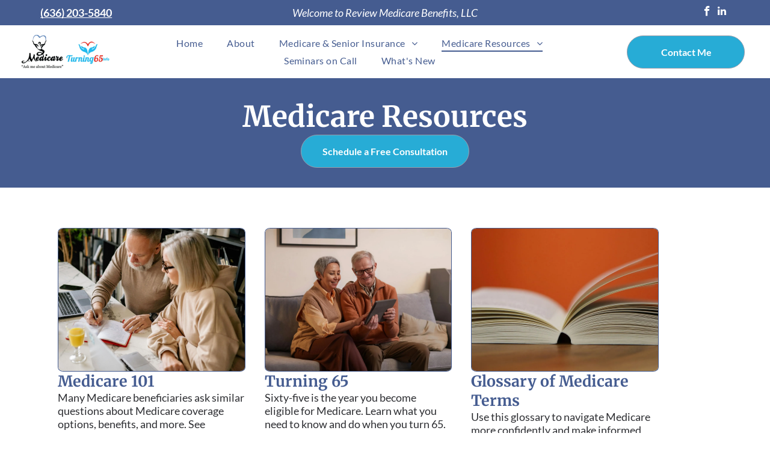

--- FILE ---
content_type: text/html;charset=utf-8
request_url: https://www.reviewmedicarebenefits.com/medicare-resources
body_size: 25048
content:
<!doctype html >
<html xmlns="http://www.w3.org/1999/xhtml" lang="en"
      class="">
<head>
    <meta charset="utf-8">
    




































<script type="text/javascript">
    window._currentDevice = 'desktop';
    window.Parameters = window.Parameters || {
        HomeUrl: 'https://www.reviewmedicarebenefits.com/',
        AccountUUID: '1eff765619b849e58f1bbba133bfee12',
        SystemID: 'US_DIRECT_PRODUCTION',
        SiteAlias: '95291080',
        SiteType: atob('RFVEQU9ORQ=='),
        PublicationDate: 'Sun Oct 05 02:39:51 UTC 2025',
        ExternalUid: null,
        IsSiteMultilingual: false,
        InitialPostAlias: '',
        InitialPostPageUuid: '',
        InitialDynamicItem: '',
        DynamicPageInfo: {
            isDynamicPage: false,
            base64JsonRowData: 'null',
        },
        InitialPageAlias: 'medicare-resources',
        InitialPageUuid: 'd41b93bdafd84a70953a4739f0e08db5',
        InitialPageId: '38592151',
        InitialEncodedPageAlias: 'bWVkaWNhcmUtcmVzb3VyY2Vz',
        InitialHeaderUuid: 'd93db723d7454c9e945c9fff1a0184b2',
        CurrentPageUrl: '',
        IsCurrentHomePage: false,
        AllowAjax: false,
        AfterAjaxCommand: null,
        HomeLinkText: 'Back To Home',
        UseGalleryModule: false,
        CurrentThemeName: 'Layout Theme',
        ThemeVersion: '500000',
        DefaultPageAlias: '',
        RemoveDID: true,
        WidgetStyleID: null,
        IsHeaderFixed: false,
        IsHeaderSkinny: false,
        IsBfs: true,
        StorePageAlias: 'null',
        StorePagesUrls: 'e30=',
        IsNewStore: 'false',
        StorePath: '',
        StoreId: 'null',
        StoreVersion: 0,
        StoreBaseUrl: '',
        StoreCleanUrl: true,
        StoreDisableScrolling: true,
        IsStoreSuspended: false,
        HasCustomDomain: true,
        SimpleSite: false,
        showCookieNotification: false,
        cookiesNotificationMarkup: 'null',
        translatedPageUrl: '',
        isFastMigrationSite: false,
        sidebarPosition: 'NA',
        currentLanguage: 'en',
        currentLocale: 'en',
        NavItems: '{}',
        errors: {
            general: 'There was an error connecting to the page.<br/> Make sure you are not offline.',
            password: 'Incorrect name/password combination',
            tryAgain: 'Try again'
        },
        NavigationAreaParams: {
            ShowBackToHomeOnInnerPages: true,
            NavbarSize: -1,
            NavbarLiveHomePage: 'https://www.reviewmedicarebenefits.com/',
            BlockContainerSelector: '.dmBody',
            NavbarSelector: '#dmNav:has(a)',
            SubNavbarSelector: '#subnav_main'
        },
        hasCustomCode: true,
        planID: '7',
        customTemplateId: 'null',
        siteTemplateId: 'null',
        productId: 'DM_DIRECT',
        disableTracking: false,
        pageType: 'FROM_SCRATCH',
        isRuntimeServer: true,
        isInEditor: false,
        hasNativeStore: false,
        defaultLang: 'en',
        hamburgerMigration: null,
        isFlexSite: true
    };

    window.Parameters.LayoutID = {};
    window.Parameters.LayoutID[window._currentDevice] = 30;
    window.Parameters.LayoutVariationID = {};
    window.Parameters.LayoutVariationID[window._currentDevice] = 5;
</script>





















<!-- Injecting site-wide to the head -->




<!-- End Injecting site-wide to the head -->

<!-- Inject secured cdn script -->


<!-- ========= Meta Tags ========= -->
<!-- PWA settings -->
<script>
    function toHash(str) {
        var hash = 5381, i = str.length;
        while (i) {
            hash = hash * 33 ^ str.charCodeAt(--i)
        }
        return hash >>> 0
    }
</script>
<script>
    (function (global) {
    //const cacheKey = global.cacheKey;
    const isOffline = 'onLine' in navigator && navigator.onLine === false;
    const hasServiceWorkerSupport = 'serviceWorker' in navigator;
    if (isOffline) {
        console.log('offline mode');
    }
    if (!hasServiceWorkerSupport) {
        console.log('service worker is not supported');
    }
    if (hasServiceWorkerSupport && !isOffline) {
        window.addEventListener('load', function () {
            const serviceWorkerPath = '/runtime-service-worker.js?v=3';
            navigator.serviceWorker
                .register(serviceWorkerPath, { scope: './' })
                .then(
                    function (registration) {
                        // Registration was successful
                        console.log(
                            'ServiceWorker registration successful with scope: ',
                            registration.scope
                        );
                    },
                    function (err) {
                        // registration failed :(
                        console.log('ServiceWorker registration failed: ', err);
                    }
                )
                .catch(function (err) {
                    console.log(err);
                });
        });

        // helper function to refresh the page
        var refreshPage = (function () {
            var refreshing;
            return function () {
                if (refreshing) return;
                // prevent multiple refreshes
                var refreshkey = 'refreshed' + location.href;
                var prevRefresh = localStorage.getItem(refreshkey);
                if (prevRefresh) {
                    localStorage.removeItem(refreshkey);
                    if (Date.now() - prevRefresh < 30000) {
                        return; // dont go into a refresh loop
                    }
                }
                refreshing = true;
                localStorage.setItem(refreshkey, Date.now());
                console.log('refereshing page');
                window.location.reload();
            };
        })();

        function messageServiceWorker(data) {
            return new Promise(function (resolve, reject) {
                if (navigator.serviceWorker.controller) {
                    var worker = navigator.serviceWorker.controller;
                    var messageChannel = new MessageChannel();
                    messageChannel.port1.onmessage = replyHandler;
                    worker.postMessage(data, [messageChannel.port2]);
                    function replyHandler(event) {
                        resolve(event.data);
                    }
                } else {
                    resolve();
                }
            });
        }
    }
})(window);
</script>
<!-- Add manifest -->
<!-- End PWA settings -->



<link rel="canonical" href="https://www.reviewmedicarebenefits.com/medicare-resources">

<meta id="view" name="viewport" content="initial-scale=1, minimum-scale=1, maximum-scale=5, viewport-fit=cover">
<meta name="apple-mobile-web-app-capable" content="yes">

<!--Add favorites icons-->

<link rel="icon" type="image/x-icon" href="https://irp.cdn-website.com/95291080/site_favicon_16_1739993422710.ico"/>

<!-- End favorite icons -->
<link rel="preconnect" href="https://lirp.cdn-website.com/"/>



<!-- render the required CSS and JS in the head section -->
<script id='d-js-dmapi'>
    window.SystemID = 'US_DIRECT_PRODUCTION';

    if (!window.dmAPI) {
        window.dmAPI = {
            registerExternalRuntimeComponent: function () {
            },
            getCurrentDeviceType: function () {
                return window._currentDevice;
            },
            runOnReady: (ns, fn) => {
                const safeFn = dmAPI.toSafeFn(fn);
                ns = ns || 'global_' + Math.random().toString(36).slice(2, 11);
                const eventName = 'afterAjax.' + ns;

                if (document.readyState === 'complete') {
                    $.DM.events.off(eventName).on(eventName, safeFn);
                    setTimeout(function () {
                        safeFn({
                            isAjax: false,
                        });
                    }, 0);
                } else {
                    window?.waitForDeferred?.('dmAjax', () => {
                        $.DM.events.off(eventName).on(eventName, safeFn);
                        safeFn({
                            isAjax: false,
                        });
                    });
                }
            },
            toSafeFn: (fn) => {
                if (fn?.safe) {
                    return fn;
                }
                const safeFn = function (...args) {
                    try {
                        return fn?.apply(null, args);
                    } catch (e) {
                        console.log('function failed ' + e.message);
                    }
                };
                safeFn.safe = true;
                return safeFn;
            }
        };
    }

    if (!window.requestIdleCallback) {
        window.requestIdleCallback = function (fn) {
            setTimeout(fn, 0);
        }
    }
</script>

<!-- loadCSS function header.jsp-->






<script id="d-js-load-css">
/**
 * There are a few <link> tags with CSS resource in them that are preloaded in the page
 * in each of those there is a "onload" handler which invokes the loadCSS callback
 * defined here.
 * We are monitoring 3 main CSS files - the runtime, the global and the page.
 * When each load we check to see if we can append them all in a batch. If threre
 * is no page css (which may happen on inner pages) then we do not wait for it
 */
(function () {
  let cssLinks = {};
  function loadCssLink(link) {
    link.onload = null;
    link.rel = "stylesheet";
    link.type = "text/css";
  }
  
    function checkCss() {
      const pageCssLink = document.querySelector("[id*='CssLink']");
      const widgetCssLink = document.querySelector("[id*='widgetCSS']");

        if (cssLinks && cssLinks.runtime && cssLinks.global && (!pageCssLink || cssLinks.page) && (!widgetCssLink || cssLinks.widget)) {
            const storedRuntimeCssLink = cssLinks.runtime;
            const storedPageCssLink = cssLinks.page;
            const storedGlobalCssLink = cssLinks.global;
            const storedWidgetCssLink = cssLinks.widget;

            storedGlobalCssLink.disabled = true;
            loadCssLink(storedGlobalCssLink);

            if (storedPageCssLink) {
                storedPageCssLink.disabled = true;
                loadCssLink(storedPageCssLink);
            }

            if(storedWidgetCssLink) {
                storedWidgetCssLink.disabled = true;
                loadCssLink(storedWidgetCssLink);
            }

            storedRuntimeCssLink.disabled = true;
            loadCssLink(storedRuntimeCssLink);

            requestAnimationFrame(() => {
                setTimeout(() => {
                    storedRuntimeCssLink.disabled = false;
                    storedGlobalCssLink.disabled = false;
                    if (storedPageCssLink) {
                      storedPageCssLink.disabled = false;
                    }
                    if (storedWidgetCssLink) {
                      storedWidgetCssLink.disabled = false;
                    }
                    // (SUP-4179) Clear the accumulated cssLinks only when we're
                    // sure that the document has finished loading and the document 
                    // has been parsed.
                    if(document.readyState === 'interactive') {
                      cssLinks = null;
                    }
                }, 0);
            });
        }
    }
  

  function loadCSS(link) {
    try {
      var urlParams = new URLSearchParams(window.location.search);
      var noCSS = !!urlParams.get("nocss");
      var cssTimeout = urlParams.get("cssTimeout") || 0;

      if (noCSS) {
        return;
      }
      if (link.href && link.href.includes("d-css-runtime")) {
        cssLinks.runtime = link;
        checkCss();
      } else if (link.id === "siteGlobalCss") {
        cssLinks.global = link;
        checkCss();
      } 
      
      else if (link.id && link.id.includes("CssLink")) {
        cssLinks.page = link;
        checkCss();
      } else if (link.id && link.id.includes("widgetCSS")) {
        cssLinks.widget = link;
        checkCss();
      }
      
      else {
        requestIdleCallback(function () {
          window.setTimeout(function () {
            loadCssLink(link);
          }, parseInt(cssTimeout, 10));
        });
      }
    } catch (e) {
      throw e
    }
  }
  window.loadCSS = window.loadCSS || loadCSS;
})();
</script>



<script data-role="deferred-init" type="text/javascript">
    /* usage: window.getDeferred(<deferred name>).resolve() or window.getDeferred(<deferred name>).promise.then(...)*/
    function Def() {
        this.promise = new Promise((function (a, b) {
            this.resolve = a, this.reject = b
        }).bind(this))
    }

    const defs = {};
    window.getDeferred = function (a) {
        return null == defs[a] && (defs[a] = new Def), defs[a]
    }
    window.waitForDeferred = function (b, a, c) {
        let d = window?.getDeferred?.(b);
        d
            ? d.promise.then(a)
            : c && ["complete", "interactive"].includes(document.readyState)
                ? setTimeout(a, 1)
                : c
                    ? document.addEventListener("DOMContentLoaded", a)
                    : console.error(`Deferred  does not exist`);
    };
</script>
<style id="forceCssIncludes">
    /* This file is auto-generated from a `scss` file with the same name */

.videobgwrapper{overflow:hidden;position:absolute;z-index:0;width:100%;height:100%;top:0;left:0;pointer-events:none;border-radius:inherit}.videobgframe{position:absolute;width:101%;height:100%;top:50%;left:50%;transform:translateY(-50%) translateX(-50%);object-fit:fill}#dm video.videobgframe{margin:0}@media (max-width:767px){.dmRoot .dmPhotoGallery.newPhotoGallery:not(.photo-gallery-done){min-height:80vh}}@media (min-width:1025px){.dmRoot .dmPhotoGallery.newPhotoGallery:not(.photo-gallery-done){min-height:45vh}}@media (min-width:768px) and (max-width:1024px){.responsiveTablet .dmPhotoGallery.newPhotoGallery:not(.photo-gallery-done){min-height:45vh}}#dm [data-show-on-page-only]{display:none!important}#dmRoot div.stickyHeaderFix div.site_content{margin-top:0!important}#dmRoot div.stickyHeaderFix div.hamburger-header-container{position:relative}
    

</style>
<style id="cssVariables" type="text/css">
    :root {
  --color_1: rgba(69, 92, 144, 1);
  --color_2: rgba(39, 172, 214, 1);
  --color_3: rgba(242, 243, 243, 1);
  --color_4: rgba(195, 56, 69, 1);
  --color_5: rgba(152, 157, 171, 1);
  --color_6: rgba(255, 255, 255, 1);
  --color_7: rgba(65, 66, 70, 1);
  --max-content-width_1: 1200px;
}
</style>























<!-- Google Fonts Include -->













<!-- loadCSS function fonts.jsp-->



<link type="text/css" rel="stylesheet" href="https://irp.cdn-website.com/fonts/css2?family=Lato:ital,wght@0,100;0,300;0,400;0,700;0,900;1,100;1,300;1,400;1,700;1,900&family=Poppins:ital,wght@0,100;0,200;0,300;0,400;0,500;0,600;0,700;0,800;0,900;1,100;1,200;1,300;1,400;1,500;1,600;1,700;1,800;1,900&family=Merriweather:ital,wght@0,300;0,400;0,700;0,900;1,300;1,400;1,700;1,900&amp;subset=latin-ext&amp;display=swap"  />

<style>
@font-face {
  font-family: "DudaSansVF";
  src: url("https://irp.cdn-website.com/95291080/fonts/DudaSansVF-edd7_400.ttf");
  font-weight: 400;
  font-style: normal;
}
</style>






<!-- RT CSS Include d-css-runtime-flex-->
<link rel="stylesheet" type="text/css" href="https://static.cdn-website.com/mnlt/production/6109/_dm/s/rt/dist/css/d-css-runtime-flex.min.css" />

<!-- End of RT CSS Include -->

<link type="text/css" rel="stylesheet" href="https://irp.cdn-website.com/WIDGET_CSS/608284ce278e2e8022d730bb3836ee81.css" id="widgetCSS" />

<!-- Support `img` size attributes -->
<style>img[width][height] {
  height: auto;
}</style>

<!-- Support showing sticky element on page only -->
<style>
  body[data-page-alias="medicare-resources"] #dm [data-show-on-page-only="medicare-resources"] {
    display: block !important;
  }
</style>

<!-- This is populated in Ajax navigation -->
<style id="pageAdditionalWidgetsCss" type="text/css">
</style>




<!-- Site CSS -->
<link type="text/css" rel="stylesheet" href="https://irp.cdn-website.com/95291080/files/95291080_1.min.css?v=40" id="siteGlobalCss" />



<style id="customWidgetStyle" type="text/css">
    
</style>
<style id="innerPagesStyle" type="text/css">
    
</style>


<style
        id="additionalGlobalCss" type="text/css"
>
</style>

<style id="pagestyle" type="text/css">
    @media all {
  *#dm .dmInner nav.u_1998592992 { color:black !important; }

  *#dm .dmInner div.u_1218724329 img {
    object-fit:cover !important;
    object-position:50% 50% !important;
  }

  *#dm .dmInner div.u_1737151856 img {
    object-fit:cover !important;
    object-position:50% 50% !important;
  }
}
@media (min-width:1025px) {}
@media (min-width:768px) and (max-width:1024px) {}
@media (min-width:0px) and (max-width:767px) {}

</style>

<style id="pagestyleDevice" type="text/css">
    
</style>

<!-- Flex Sections CSS -->

 <style data-page-uuid="d41b93bdafd84a70953a4739f0e08db5" id="grid-styles-common-63d24979f4a54e38542a8ab9-d41b93bdafd84a70953a4739f0e08db5">@media all {
    
#\36 3d24979f4a54e38542a8abe {
    border-width: 0px;
    border-color: rgba(0, 0, 0, 1);
    border-style: solid;
    background-color: rgba(0, 0, 0, 0);
}
    
#\36 3d24979f4a54e38542a8abb {
    min-height: 8px;
    column-gap: 4%;
    row-gap: 24px;
    width: 100%;
    min-width: 4%;
    background-color: var(--color_1);
    background-image: initial;
    padding: 24px 16px 24px 16px;
    margin-top: 0%;
    margin-left: 0%;
    margin-bottom: 0%;
    margin-right: 0%;
}
    
#\36 3d24979f4a54e38542a8abc {
    min-height: 182px;
    column-gap: 4%;
    row-gap: 24px;
    width: 100%;
    flex-wrap: nowrap;
    max-width: none;
    padding-bottom: 0%;
    padding-right: 0%;
    padding-top: 0%;
    padding-left: 0%;
    margin-top: 0%;
    margin-left: 0%;
    margin-bottom: 0%;
    margin-right: 0%;
}
    
#widget_9lf {
    width: 100%;
    height: auto;
    max-width: 100%;
    order: 0;
}
    
#widget_rre.flex-element.widget-wrapper > [data-element-type].flexButton.dmWidget {
    padding-bottom: 0px;
    padding-top: 0px;
}
#widget_rre {
    width: 280px;
    height: auto;
    max-width: 100%;
    align-self: center;
    justify-self: auto;
    order: 1;
    min-height: 55px;
    grid-area: auto / auto / auto / auto;
}
}</style> 
 <style data-page-uuid="d41b93bdafd84a70953a4739f0e08db5" id="grid-styles-common-36e31a26-d41b93bdafd84a70953a4739f0e08db5">@media all {
    
#\37 2978980 {
    min-height: 8px;
    column-gap: 4%;
    row-gap: 24px;
    width: 30.67%;
    min-width: 4%;
    justify-content: flex-start;
    order: 0;
    padding: 16px 16px 16px 16px;
    margin-top: 0%;
    margin-left: 0%;
    margin-bottom: 0%;
    margin-right: 0%;
}
    
#\31 f54071a {
    min-height: 8px;
    column-gap: 4%;
    row-gap: 24px;
    width: 30.67%;
    min-width: 4%;
    justify-content: flex-start;
    padding: 16px 16px 16px 16px;
    margin-top: 0%;
    margin-left: 0%;
    margin-bottom: 0%;
    margin-right: 0%;
}
    
#f54ba760 {
    min-height: 8px;
    column-gap: 4%;
    row-gap: 24px;
    width: 30.67%;
    min-width: 4%;
    padding: 16px 16px 16px 16px;
    margin-top: 0%;
    margin-left: 0%;
    margin-bottom: 0%;
    margin-right: 0%;
}
    
#\34 7fc2968 {
    min-height: 416px;
    column-gap: 4%;
    row-gap: 24px;
    width: 100%;
    flex-wrap: nowrap;
    padding: 4% 40px 4% 40px;
    margin-top: 0%;
    margin-left: 0%;
    margin-bottom: 0%;
    margin-right: 0%;
}
    
#widget_om7.flex-element.widget-wrapper > [data-element-type] {
    padding-top: 0px;
}
#widget_om7 {
    width: 100%;
    height: 239px;
    max-width: 100%;
    align-self: auto;
    order: 0;
    grid-area: auto / auto / auto / auto;
}
    
#widget_hql {
    width: 100.00%;
    height: 239px;
    max-width: 100%;
    order: 0;
}
    
#widget_iiv {
    width: 100%;
    height: auto;
    max-width: 100%;
    order: 1;
    justify-self: auto;
    align-self: auto;
    grid-area: auto / auto / auto / auto;
}
    
#widget_cjq {
    width: 100%;
    height: auto;
    max-width: 100%;
    order: 1;
}
    
#widget_fib {
    width: 100%;
    height: auto;
    max-width: 100%;
    order: 2;
}
    
#widget_vd0 {
    width: 100%;
    height: auto;
    max-width: 100%;
    order: 2;
}
    
#widget_nm9.flex-element.widget-wrapper > [data-element-type].flexButton.dmWidget {
    padding-bottom: 0px;
    padding-top: 0px;
}
#widget_nm9 {
    width: 225px;
    height: auto;
    max-width: 100%;
    order: 3;
    min-height: 55px;
}
    
#widget_fvj.flex-element.widget-wrapper > [data-element-type].flexButton.dmWidget {
    padding-bottom: 0px;
    padding-top: 0px;
}
#widget_fvj {
    width: 225px;
    height: auto;
    max-width: 100%;
    justify-self: auto;
    align-self: auto;
    order: 3;
    min-height: 55px;
    grid-area: auto / auto / auto / auto;
}
    
#f122e911.flex-element.widget-wrapper > [data-element-type] {
    padding-top: 0px;
}
#f122e911 {
    width: 100%;
    height: 239px;
    max-width: 100%;
    align-self: auto;
    order: 0;
    grid-area: auto / auto / auto / auto;
}
    
#\37 fe6d30e {
    width: 100%;
    height: auto;
    max-width: 100%;
    order: 2;
}
    
#c5cfbbda {
    width: 100%;
    height: auto;
    max-width: 100%;
    order: 1;
}
    
#\39 ac11b3b.flex-element.widget-wrapper > [data-element-type].flexButton.dmWidget {
    padding-bottom: 0px;
    padding-top: 0px;
}
#\39 ac11b3b {
    width: 225px;
    height: auto;
    max-width: 100%;
    order: 3;
    min-height: 55px;
}
}</style> 
 <style data-page-uuid="d41b93bdafd84a70953a4739f0e08db5" id="grid-styles-common-cef3ab94-d41b93bdafd84a70953a4739f0e08db5">@media all {
    
#c0afcb8a {
    min-height: 8px;
    column-gap: 4%;
    row-gap: 24px;
    width: 100%;
    min-width: 4%;
    background-color: var(--color_3);
    background-image: initial;
    padding: 16px 30px 16px 30px;
    margin-top: 0%;
    margin-left: 0%;
    margin-bottom: 0%;
    margin-right: 0%;
}
    
#\37 ced7eca {
    min-height: 153px;
    column-gap: 4%;
    row-gap: 24px;
    width: 100%;
    flex-wrap: nowrap;
    max-width: none;
    padding-bottom: 0%;
    padding-right: 0%;
    padding-top: 0%;
    padding-left: 0%;
    margin-top: 0%;
    margin-left: 0%;
    margin-bottom: 0%;
    margin-right: 0%;
}
    
#widget_qbi {
    width: 84.08%;
    height: auto;
    max-width: 100%;
    align-self: center;
}
}</style> 
 <style data-page-uuid="d93db723d7454c9e945c9fff1a0184b2" data-is-header="true" id="grid-styles-common-flex-footer-d93db723d7454c9e945c9fff1a0184b2">@media all {
    
#flex-footer {
    background-color: var(--color_1);
}
}</style> 
 <style data-page-uuid="d93db723d7454c9e945c9fff1a0184b2" data-is-header="true" id="grid-styles-common-flex-header-d93db723d7454c9e945c9fff1a0184b2">@media all {
    
#dm .dmInner  #flex-header[data-changeable-on-scroll][data-scrolling] .dmNewParagraph, #dm .dmInner  #flex-header[data-changeable-on-scroll][data-scrolling] .dmNewParagraph *, #dm .dmInner #flex-header[data-changeable-on-scroll][data-scrolling] .unifiednav__container:not([data-depth]) > .unifiednav__item-wrap > .unifiednav__item, #dm .dmInner #flex-header[data-changeable-on-scroll][data-scrolling] .unifiednav__container:not([data-depth]) > .unifiednav__item-wrap > .unifiednav__item .main-navigation.unifiednav:not(.unifiednav_vertical) *.unifiednav__container:not([data-depth])>*.unifiednav__item-wrap:not(:last-child)::after {
    color: var(--color_6) !important;
}
#flex-header[data-changeable-on-scroll][data-scrolling] [data-widget-type="image"] img {
    transform: scale(1);
}
#flex-header {
    background-color: rgba(255, 255, 255, 1);
    
    padding-top: 0px;
}
#flex-header[data-changeable-on-scroll][data-scrolling] {
    padding-top: 0px;
    padding-bottom: 0px;
    background-color: var(--color_2);
    background-image: initial;
}
}</style> 
 <style data-page-uuid="d93db723d7454c9e945c9fff1a0184b2" data-is-header="true" id="grid-styles-common-1bb343f9-d93db723d7454c9e945c9fff1a0184b2">@media all {
    
#\32 a9eac5e {
    min-height: 8px;
    column-gap: 4%;
    row-gap: 24px;
    flex-direction: row;
    width: 50%;
    justify-content: flex-end;
    align-items: center;
    min-width: 4%;
    padding: 6px 16px 6px 16px;
    margin-top: 0%;
    margin-left: 0%;
    margin-bottom: 0%;
    margin-right: 0%;
}
    
#\36 38c99f0 {
    min-height: 0px;
    column-gap: 0%;
    row-gap: 0px;
    max-width: none;
    width: 100%;
    padding-left: 4%;
    padding-right: 4%;
    flex-wrap: nowrap;
    padding-bottom: 0%;
    padding-top: 0%;
    margin-top: 0%;
    margin-left: 0%;
    margin-bottom: 0%;
    margin-right: 0%;
}
    
#\38 1314df8 {
    min-height: 8px;
    column-gap: 4%;
    row-gap: 24px;
    flex-direction: row;
    width: 50%;
    justify-content: flex-start;
    align-items: center;
    min-width: 4%;
    padding: 6px 16px 6px 16px;
    margin-top: 0%;
    margin-left: 0%;
    margin-bottom: 0%;
    margin-right: 0%;
}
    
#\38 61d06e9 {
    background-color: var(--color_1);
    background-image: initial;
}
    
#\38 1bc5eac {
    min-height: 8px;
    column-gap: 4%;
    row-gap: 24px;
    flex-direction: row;
    width: 50%;
    justify-content: flex-end;
    align-items: center;
    min-width: 4%;
    padding: 6px 16px 6px 16px;
    margin-top: 0%;
    margin-left: 0%;
    margin-bottom: 0%;
    margin-right: 0%;
}
    
#\31 a801e44 {
    width: auto;
    height: auto;
    max-width: 100%;
    align-self: auto;
    order: 0;
    justify-self: auto;
    grid-area: auto / auto / auto / auto;
}
    
#widget_d3t {
    width: 100%;
    height: auto;
    max-width: 100%;
    order: 1;
}
    
#widget_lcd {
    width: 100%;
    height: auto;
    position: relative;
    min-width: 10px;
    min-height: 10px;
    max-width: 100%;
}
}</style> 
 <style data-page-uuid="d93db723d7454c9e945c9fff1a0184b2" data-is-header="true" id="grid-styles-common-4edc5aa3-d93db723d7454c9e945c9fff1a0184b2">@media all {
    
#\38 e961a36 {
    min-height: 88px;
    column-gap: 0%;
    row-gap: 0px;
    max-width: none;
    width: 100%;
    padding-left: 2%;
    padding-right: 2%;
    padding-bottom: 0%;
    padding-top: 0%;
    margin-top: 0%;
    margin-left: 0%;
    margin-bottom: 0%;
    margin-right: 0%;
}
    
#\30 61d6efa {
    width: 60px;
    height: 60px;
    max-width: 100%;
    order: 0;
}
    
#\31 3a02aed {
    flex-direction: row;
    justify-content: flex-end;
    align-items: center;
    width: 20%;
    min-width: 4%;
    min-height: 8px;
    column-gap: 4%;
    row-gap: 24px;
    padding-right: 16px;
    padding-left: 16px;
    padding-bottom: 0%;
    padding-top: 0%;
    margin-top: 0%;
    margin-left: 0%;
    margin-bottom: 0%;
    margin-right: 0%;
}
    
#\38 0c5f527.flex-element.widget-wrapper > [data-element-type] {
    padding-top: 5px;
    padding-bottom: 5px;
}
#\38 0c5f527 {
    width: 179px;
    height: auto;
    max-width: 100%;
    order: 0;
    max-height: none;
    justify-self: auto;
    align-self: auto;
    grid-area: auto / auto / auto / auto;
}
    
#\36 b541026 {
    flex-direction: row;
    justify-content: flex-start;
    align-items: center;
    width: 13.16%;
    min-width: 4%;
    min-height: 8px;
    column-gap: 4%;
    row-gap: 24px;
    padding-bottom: 0%;
    padding-right: 0%;
    padding-top: 0%;
    padding-left: 0%;
    margin-top: 0%;
    margin-left: 0%;
    margin-bottom: 0%;
    margin-right: 0%;
}
    
#d5602fb2.flex-element.widget-wrapper > [data-element-type] {
    padding-top: 0%;
}
#d5602fb2 {
    width: 196px;
    height: 55px;
    max-width: 100%;
    order: 1;
    justify-self: auto;
    align-self: auto;
    grid-area: auto / auto / auto / auto;
}
    
#\38 9bedf8b {
    flex-direction: row;
    align-items: center;
    width: 66.81%;
    min-width: 4%;
    min-height: 8px;
    column-gap: 4%;
    row-gap: 24px;
    padding-right: 8px;
    padding-left: 8px;
    padding-bottom: 0%;
    padding-top: 0%;
    margin-top: 0%;
    margin-left: 0%;
    margin-bottom: 0%;
    margin-right: 0%;
}
    
#\37 7438b60 {
    width: 100.00%;
    height: auto;
    max-width: 100%;
    justify-self: auto;
    order: 0;
    grid-area: auto / auto / auto / auto;
}
    
#widget_384 {
    width: 30px;
    height: 30px;
    max-width: 100%;
}
    
#widget_cef {
    width: 100%;
    height: auto;
    max-width: 100%;
    align-self: stretch;
}
}</style> 
 <style data-page-uuid="d93db723d7454c9e945c9fff1a0184b2" data-is-header="true" id="grid-styles-common-577702d6-d93db723d7454c9e945c9fff1a0184b2">@media all {
    
#\33 f3cdf0e {
    min-height: 8px;
    column-gap: 4%;
    row-gap: 24px;
    width: 100%;
    min-width: 4%;
    align-items: flex-end;
    padding: 16px 16px 16px 16px;
    margin-top: 0%;
    margin-left: 0%;
    margin-bottom: 0%;
    margin-right: 0%;
}
    
#e84e9b9f {
    padding-top: 2%;
    padding-bottom: 2%;
    min-height: 100px;
    column-gap: 4%;
    row-gap: 24px;
    width: 100%;
    padding-right: 0%;
    padding-left: 0%;
    margin-top: 0%;
    margin-left: 0%;
    margin-bottom: 0%;
    margin-right: 0%;
}
    
#\33 a8e73a9 a {
    background-color: rgba(0,0,0,0);
}
#\33 a8e73a9 svg {
    fill: rgba(120,120,120,1);
}
#\33 a8e73a9 {
    width: 30px;
    height: 30px;
}
}</style> 
 <style data-page-uuid="d93db723d7454c9e945c9fff1a0184b2" data-is-header="true" id="grid-styles-common-63a049320d35b55b4ef2a372-d93db723d7454c9e945c9fff1a0184b2">@media all {
    
#\36 3a049320d35b55b4ef2a374 {
    align-self: stretch;
    padding-top: 16px;
    background-size: cover;
    display: flex;
    padding-left: 16px;
    padding-bottom: 16px;
    min-height: 8px;
    background-position: 50% 50%;
    column-gap: 4%;
    row-gap: 24px;
    background-repeat: no-repeat;
    flex-direction: column;
    max-width: 100%;
    width: 100%;
    justify-content: center;
    align-items: flex-start;
    position: relative;
    min-width: 4%;
    padding-right: 16px;
    background-color: rgba(0, 0, 0, 0);
    margin-top: 0%;
    margin-left: 0%;
    margin-bottom: 0%;
    margin-right: 0%;
}
    
#\36 3a049320d35b55b4ef2a376 {
    background-repeat: no-repeat;
    background-size: cover;
    grid-template-columns: minmax(0px, 1fr);
    grid-template-rows: minmax(8px, max-content);
    display: grid;
    justify-content: start;
    background-position: 50% 50%;
    align-items: start;
    position: relative;
    background-color: rgba(0, 0, 0, 0);
}
    
#\36 3a049320d35b55b4ef2a377 {
    align-self: start;
    background-size: cover;
    min-height: 200px;
    background-repeat: no-repeat;
    flex-direction: row;
    order: 0;
    padding-top: 2%;
    display: flex;
    padding-bottom: 2%;
    background-position: 50% 50%;
    column-gap: 4%;
    row-gap: 24px;
    width: 100%;
    justify-content: flex-start;
    align-items: center;
    position: relative;
    justify-self: center;
    padding-right: 0%;
    padding-left: 0%;
    margin-top: 0%;
    margin-left: 0%;
    margin-bottom: 0%;
    margin-right: 0%;
}
    
#\36 3a049ca0d35b55b4ef2a5c3 {
    position: relative;
    width: 544px;
    height: auto;
    min-width: 10px;
    min-height: 10px;
    max-width: 100%;
    grid-row-start: auto;
    grid-row-end: auto;
    grid-column-start: auto;
    grid-column-end: auto;
    justify-self: auto;
    align-self: auto;
    order: 0;
}
    
#\36 2d6a167a824ca526194d9a5 {
    background-color: rgba(232, 255, 133, 1);
}
}</style> 
 <style data-page-uuid="d93db723d7454c9e945c9fff1a0184b2" data-is-header="true" id="grid-styles-common-6406026c90e1521f6ecb0eca-d93db723d7454c9e945c9fff1a0184b2">@media all {
    
#\36 406026c90e1521f6ecb0ecd {
    align-self: stretch;
    padding-top: 16px;
    background-size: cover;
    display: flex;
    padding-left: 16px;
    padding-bottom: 16px;
    min-height: 8px;
    background-position: 50% 50%;
    column-gap: 4%;
    row-gap: 24px;
    background-repeat: no-repeat;
    flex-direction: column;
    max-width: 100%;
    width: 100%;
    justify-content: center;
    align-items: flex-start;
    position: relative;
    min-width: 4%;
    padding-right: 16px;
    margin-top: 0%;
    margin-left: 0%;
    margin-bottom: 0%;
    margin-right: 0%;
}
    
#\36 406026c90e1521f6ecb0ecb {
    background-repeat: no-repeat;
    background-size: cover;
    grid-template-columns: minmax(0px, 1fr);
    grid-template-rows: minmax(8px, max-content);
    display: grid;
    justify-content: start;
    background-position: 50% 50%;
    align-items: start;
    position: relative;
}
    
#\36 406026c90e1521f6ecb0ecc {
    align-self: start;
    background-size: cover;
    min-height: 460px;
    background-repeat: no-repeat;
    flex-direction: row;
    order: 0;
    padding-top: 4%;
    display: flex;
    padding-bottom: 4%;
    background-position: 50% 50%;
    column-gap: 4%;
    row-gap: 24px;
    width: 100%;
    justify-content: flex-start;
    align-items: center;
    position: relative;
    justify-self: center;
    padding-right: 0%;
    padding-left: 0%;
    margin-top: 0%;
    margin-left: 0%;
    margin-bottom: 0%;
    margin-right: 0%;
}
    
#widget_s4l {
    position: relative;
    width: 100%;
    height: auto;
    min-width: 10px;
    min-height: 10px;
    max-width: 100%;
    order: 1;
}
}</style> 
 <style data-page-uuid="d93db723d7454c9e945c9fff1a0184b2" data-is-header="true" id="grid-styles-common-4364ffc1-d93db723d7454c9e945c9fff1a0184b2">@media all {
    
#\37 54ce808 {
    min-height: 856px;
    padding-top: 30px;
    padding-bottom: 30px;
    column-gap: 4%;
    row-gap: 24px;
    width: 100%;
    flex-wrap: nowrap;
    padding-right: 0%;
    padding-left: 0%;
    margin-top: 0%;
    margin-left: 0%;
    margin-bottom: 0%;
    margin-right: 0%;
}
    
#ed2d52c8.flex-element.widget-wrapper > [data-element-type] {
    padding-left: 20px;
    padding-right: 20px;
}
#ed2d52c8 {
    width: 100%;
    height: auto;
    max-width: none;
    order: 3;
    align-self: auto;
    justify-self: auto;
    grid-area: auto / auto / auto / auto;
}
    
#d28937b2 {
    min-height: 8px;
    column-gap: 4%;
    row-gap: 35px;
    width: 80%;
    min-width: 4%;
    margin-left: 10%;
    margin-right: 10%;
    border-style: solid;
    border-color: var(--color_2) var(--color_2) var(--color_2) var(--color_2);
    border-width: 2px 2px 2px 2px;
    padding-top: 20px;
    padding-bottom: 20px;
    padding-right: 0%;
    padding-left: 0%;
    margin-top: 0%;
    margin-bottom: 0%;
}
    
#\39 701bb4a {
    background-color: rgba(255, 255, 255, 1);
}
    
#widget_ud8 {
    width: 94.64%;
    height: auto;
    max-width: 100%;
    justify-self: auto;
    align-self: center;
    order: 0;
    grid-area: auto / auto / auto / auto;
}
    
#widget_aaq.flex-element.widget-wrapper > [data-element-type] {
    padding-top: 4px;
    padding-bottom: 4px;
}
#widget_aaq {
    width: 507px;
    height: auto;
    min-height: 1px;
    max-width: 100%;
    order: 1;
    align-self: center;
}
    
#widget_ufa.flex-element.widget-wrapper > [data-element-type] {
    padding-right: 0px;
    padding-left: 0px;
}
#widget_ufa {
    width: 65%;
    height: auto;
    max-width: 100%;
    order: 2;
    align-self: center;
}
}</style> 
 <style data-page-uuid="d93db723d7454c9e945c9fff1a0184b2" data-is-header="true" id="grid-styles-common-1263b6c3-d93db723d7454c9e945c9fff1a0184b2">@media all {
    
#\37 3892791 {
    width: 274px;
    height: 55px;
    max-width: 100%;
    max-height: none;
    justify-self: auto;
    order: 0;
    margin: 0px 0% 0px 0%;
    grid-area: auto / auto / auto / auto;
}
    
#a0b9216a {
    background-color: var(--color_5);
    background-image: initial;
}
    
#\36 20c0fbf {
    min-height: 191px;
    column-gap: 4%;
    row-gap: 24px;
    width: 100%;
    padding: 2% 4% 2% 4%;
    margin: 0px 0% 0px 0%;
    grid-area: 1 / 1 / span 1 / span 1;
}
    
#\34 1baa73e {
    min-height: 8px;
    column-gap: 4%;
    row-gap: 16px;
    width: 57.28%;
    min-width: 4%;
    order: 0;
    background-color: var(--color_3);
    background-image: initial;
    border-style: solid;
    border-color: var(--color_4) var(--color_4) var(--color_4) var(--color_4);
    border-width: 5px 5px 5px 5px;
    border-radius: 26px 26px 26px 26px;
    padding: 16px 16px 16px 16px;
    margin: 0px 0% 0px 0%;
}
    
#\35 9c000a5 {
    width: 100%;
    height: auto;
    max-width: 100%;
    justify-self: auto;
    order: 0;
    align-self: auto;
    grid-area: auto / auto / auto / auto;
}
    
#\36 f013b07 {
    margin: 0px 0px 0px 0px;
}
    
#\31 ef9a165 {
    width: 859px;
    height: auto;
    max-width: 100%;
    justify-self: auto;
    order: 1;
    align-self: auto;
    grid-area: auto / auto / auto / auto;
}
    
#e2843f88 {
    min-height: 8px;
    column-gap: 4%;
    row-gap: 20px;
    width: 38.7%;
    align-items: center;
    min-width: 4%;
    background-image: none;
    order: 1;
    border-radius: 0px 0px 0px 0px;
    flex-direction: row;
    padding: 16px 16px 16px 16px;
    margin: 0px 0% 0px 0%;
}
}</style> 
 <style data-page-uuid="d93db723d7454c9e945c9fff1a0184b2" data-is-header="true" id="grid-styles-common-63da2bddeae8da42b2353671-d93db723d7454c9e945c9fff1a0184b2">@media all {
    
#\36 3da2bddeae8da42b2353673 {
    min-height: 176px;
    column-gap: 3%;
    row-gap: 18px;
    width: 100%;
    flex-wrap: nowrap;
    padding: 40px 2% 20px 2%;
    margin-top: 0%;
    margin-left: 0%;
    margin-bottom: 0%;
    margin-right: 0%;
}
    
#\36 3da2bf2eae8da42b23538a2 {
    min-height: 8px;
    column-gap: 4%;
    row-gap: 24px;
    width: 17.92%;
    align-items: center;
    min-width: 4%;
    background-color: rgba(0, 0, 0, 0);
    order: 3;
    background-size: contain;
    padding-bottom: 0%;
    padding-right: 0%;
    padding-top: 0%;
    padding-left: 0%;
    margin-top: 0%;
    margin-left: 0%;
    margin-bottom: 0%;
    margin-right: 0%;
    background-image: url('https://lirp.cdn-website.com/95291080/dms3rep/multi/opt/image-2880w.png') !important;
}
    
#\36 3da2bfbeae8da42b2353a44 {
    width: auto;
    height: auto;
    max-width: 100%;
    align-self: auto;
    order: 1;
    justify-self: auto;
    grid-area: auto / auto / auto / auto;
}
    
#\36 3da2bfbeae8da42b2353a45 {
    width: 10.52%;
    min-width: 4%;
    min-height: 8px;
    column-gap: 4%;
    row-gap: 24px;
    order: 2;
    justify-content: flex-start;
    padding-bottom: 0%;
    padding-right: 0%;
    padding-top: 0%;
    padding-left: 0%;
    margin-top: 0%;
    margin-left: 0%;
    margin-bottom: 0%;
    margin-right: 0%;
}
    
#\36 3c7b8b76c596a2813341bc5 {
    height: auto;
}
    
#group_5mc {
    align-items: center;
    width: 24.27%;
    min-width: 4%;
    min-height: 8px;
    column-gap: 4%;
    row-gap: 24px;
    order: 0;
    justify-content: flex-start;
    padding-bottom: 0%;
    padding-right: 0%;
    padding-top: 0%;
    padding-left: 0%;
    margin-top: 0%;
    margin-left: 0%;
    margin-bottom: 0%;
    margin-right: 0%;
}
    
#widget_kkd {
    width: 100.00%;
    height: auto;
    max-width: 100%;
    align-self: auto;
    order: 0;
    grid-area: auto / auto / auto / auto;
}
    
#widget_lti {
    width: 99.98%;
    height: auto;
    max-width: 100%;
    order: 0;
    align-self: auto;
    justify-self: auto;
    grid-area: auto / auto / auto / auto;
}
    
#group_7ct {
    justify-content: flex-start;
    width: 17.31%;
    min-width: 4%;
    min-height: 8px;
    column-gap: 4%;
    row-gap: 24px;
    order: 0;
    padding-bottom: 0%;
    padding-right: 0%;
    padding-top: 0%;
    padding-left: 0%;
    margin-top: 0%;
    margin-left: 0%;
    margin-bottom: 0%;
    margin-right: 0%;
}
    
#widget_dki {
    width: 99.99%;
    height: auto;
    max-width: 100%;
    align-self: auto;
    order: 0;
    grid-area: auto / auto / auto / auto;
}
    
#widget_l7l {
    width: 100.00%;
    height: auto;
    max-width: 100%;
    order: 1;
    align-self: auto;
    grid-area: auto / auto / auto / auto;
}
    
#widget_7j1 {
    width: 100%;
    height: auto;
    max-width: 100%;
    order: 1;
}
    
#group_b3u {
    width: 17.97%;
    min-width: 4%;
    min-height: 8px;
    column-gap: 4%;
    row-gap: 24px;
    order: 0;
    padding-bottom: 0%;
    padding-right: 0%;
    padding-top: 0%;
    padding-left: 0%;
    margin-top: 0%;
    margin-left: 0%;
    margin-bottom: 0%;
    margin-right: 0%;
}
    
#\36 3da2bddeae8da42b2353672 {
    background-color: var(--color_6);
    background-image: initial;
}
    
#widget_mp9 {
    width: 100%;
    height: auto;
    max-width: 100%;
    order: 0;
}
}</style> 
 <style data-page-uuid="d93db723d7454c9e945c9fff1a0184b2" data-is-header="true" id="grid-styles-common-1f53566c-d93db723d7454c9e945c9fff1a0184b2">@media all {
    
#f81f8180 {
    min-height: 8px;
    column-gap: 4%;
    row-gap: 24px;
    flex-direction: row;
    width: 100%;
    justify-content: flex-start;
    align-items: center;
    min-width: 4%;
    padding: 16px 16px 16px 16px;
    margin-top: 0%;
    margin-left: 0%;
    margin-bottom: 0%;
    margin-right: 0%;
}
    
#d10a2e5f {
    min-height: 46px;
    column-gap: 0%;
    row-gap: 0px;
    width: 100%;
    padding-left: 2%;
    padding-right: 2%;
    flex-wrap: nowrap;
    padding-bottom: 0%;
    padding-top: 0%;
    margin-top: 0%;
    margin-left: 0%;
    margin-bottom: 0%;
    margin-right: 0%;
}
    
#widget_dkl {
    width: 100%;
    height: auto;
    max-width: 100%;
}
}</style> 
 <style data-page-uuid="d93db723d7454c9e945c9fff1a0184b2" data-is-header="true" id="grid-styles-common-762151e6-d93db723d7454c9e945c9fff1a0184b2">@media all {
    
#d6e63133 {
    min-height: 8px;
    column-gap: 4%;
    row-gap: 24px;
    flex-direction: row;
    width: 100%;
    justify-content: flex-start;
    align-items: center;
    min-width: 4%;
    padding-top: 2px;
    padding-bottom: 2px;
    background-color: var(--color_5);
    background-image: initial;
    padding-right: 0%;
    padding-left: 0%;
    margin-top: 0%;
    margin-left: 0%;
    margin-bottom: 0%;
    margin-right: 0%;
}
    
#\32 496107c {
    min-height: 25px;
    column-gap: 0%;
    row-gap: 0px;
    width: 100%;
    flex-wrap: nowrap;
    padding-top: 4px;
    padding-bottom: 4px;
    max-width: none;
    padding-right: 0%;
    padding-left: 0%;
    margin-top: 0%;
    margin-left: 0%;
    margin-bottom: 0%;
    margin-right: 0%;
}
    
#widget_iu1 {
    width: 100%;
    height: auto;
    max-width: 100%;
}
}</style> 
 <style data-page-uuid="d93db723d7454c9e945c9fff1a0184b2" data-is-header="true" id="grid-styles-common-2f23a495-d93db723d7454c9e945c9fff1a0184b2">@media all {
    
#d115e9fc {
    min-height: 240px;
    column-gap: 4%;
    row-gap: 24px;
    max-width: none;
    width: 100%;
    flex-wrap: nowrap;
    padding-bottom: 0%;
    padding-right: 0%;
    padding-top: 0%;
    padding-left: 0%;
    margin-top: 0%;
    margin-left: 0%;
    margin-bottom: 0%;
    margin-right: 0%;
}
    
#\31 efec041 {
    grid-template-rows: minmax(300px, max-content);
    width: 100%;
    max-width: 100%;
}
    
#\30 85dfd1f {
    min-height: 8px;
    column-gap: 4%;
    row-gap: 24px;
    width: 100%;
    min-width: 4%;
    padding-bottom: 0%;
    padding-right: 0%;
    padding-top: 0%;
    padding-left: 0%;
    margin-top: 0%;
    margin-left: 0%;
    margin-bottom: 0%;
    margin-right: 0%;
}
}</style> 
 <style data-page-uuid="d93db723d7454c9e945c9fff1a0184b2" data-is-header="true" id="grid-styles-desktop-flex-header-d93db723d7454c9e945c9fff1a0184b2">@media (min-width: 1025px) {
}</style> 
 <style data-page-uuid="d93db723d7454c9e945c9fff1a0184b2" data-is-header="true" id="grid-styles-desktop-6406026c90e1521f6ecb0eca-d93db723d7454c9e945c9fff1a0184b2">@media (min-width: 1025px) {
    
#widget_s4l {
    grid-row-start: auto;
    grid-row-end: auto;
    grid-column-start: auto;
    grid-column-end: auto;
    justify-self: auto;
    align-self: auto;
    width: 95.82%;
}
}</style> 
 <style data-page-uuid="d93db723d7454c9e945c9fff1a0184b2" data-is-header="true" id="grid-styles-desktop-63da2bddeae8da42b2353671-d93db723d7454c9e945c9fff1a0184b2">@media (min-width: 1025px) {
    
#\36 3da2bf2eae8da42b23538a2 {
    order: 0;
    background-image: url('https://lirp.cdn-website.com/95291080/dms3rep/multi/opt/image-2880w.png') !important;
}
    
#\36 3da2bfbeae8da42b2353a45 {
    order: 0;
}
}</style> 






<style id="globalFontSizeStyle" type="text/css">
    @media (min-width: 1025px) { [data-version] .size-24, [data-version] .font-size-24 {--font-size: 24;}[data-version] .size-45, [data-version] .font-size-45 {--font-size: 45;}[data-version] .size-16, [data-version] .font-size-16 {--font-size: 16;}[data-version] .size-36, [data-version] .font-size-36 {--font-size: 36;}[data-version] .size-14, [data-version] .font-size-14 {--font-size: 14;}[data-version] .size-11, [data-version] .font-size-11 {--font-size: 11;} }@media (min-width: 768px) and (max-width: 1024px) { [data-version] .t-size-20, [data-version] .t-font-size-20 {--font-size: 20;}[data-version] .t-size-38, [data-version] .t-font-size-38 {--font-size: 38;}[data-version] .t-size-16, [data-version] .t-font-size-16 {--font-size: 16;}[data-version] .t-size-31, [data-version] .t-font-size-31 {--font-size: 31;}[data-version] .t-size-14, [data-version] .t-font-size-14 {--font-size: 14;}[data-version] .t-size-11, [data-version] .t-font-size-11 {--font-size: 11;} }@media (max-width: 767px) { [data-version] .m-size-19, [data-version] .m-font-size-19 {--font-size: 19;}[data-version] .m-size-36, [data-version] .m-font-size-36 {--font-size: 36;}[data-version] .m-size-16, [data-version] .m-font-size-16 {--font-size: 16;}[data-version] .m-size-29, [data-version] .m-font-size-29 {--font-size: 29;}[data-version] .m-size-14, [data-version] .m-font-size-14 {--font-size: 14;}[data-version] .m-size-11, [data-version] .m-font-size-11 {--font-size: 11;} }
</style>
<style id="pageFontSizeStyle" type="text/css">
</style>




<style id="hideAnimFix">
  .dmDesktopBody:not(.editGrid) [data-anim-desktop]:not([data-anim-desktop='none']), .dmDesktopBody:not(.editGrid) [data-anim-extended] {
    visibility: hidden;
  }

  .dmDesktopBody:not(.editGrid) .dmNewParagraph[data-anim-desktop]:not([data-anim-desktop='none']), .dmDesktopBody:not(.editGrid) .dmNewParagraph[data-anim-extended] {
    visibility: hidden !important;
  }


  #dmRoot:not(.editGrid) .flex-element [data-anim-extended] {
    visibility: hidden;
  }

</style>




<style id="fontFallbacks">
    @font-face {
  font-family: "Lato Fallback";
  src: local('Arial');
  ascent-override: 101.3181%;
  descent-override: 21.865%;
  size-adjust: 97.4159%;
  line-gap-override: 0%;
 }@font-face {
  font-family: "Poppins Fallback";
  src: local('Arial');
  ascent-override: 92.326%;
  descent-override: 30.7753%;
  line-gap-override: 8.793%;
  size-adjust: 113.7274%;
}@font-face {
  font-family: "Merriweather Fallback";
  src: local('Arial');
  ascent-override: 88.6416%;
  descent-override: 24.5926%;
  size-adjust: 111.0088%;
  line-gap-override: 0%;
 }
</style>


<!-- End render the required css and JS in the head section -->








<meta property="og:type" content="website">
<meta property="og:url" content="https://www.reviewmedicarebenefits.com/medicare-resources">

  <title>
    Medicare Resources | Review Medicare Benefits | MO &amp; IL
  </title>
  <meta name="description" content="Access vital Medicare resources, including coverage options &amp; a glossary. Schedule your free consultation today!"/>

  <meta name="twitter:card" content="summary"/>
  <meta name="twitter:title" content="Medicare Resources | Review Medicare Benefits | MO &amp; IL"/>
  <meta name="twitter:description" content="Access vital Medicare resources, including coverage options &amp; a glossary. Schedule your free consultation today!"/>
  <meta property="og:description" content="Access vital Medicare resources, including coverage options &amp; a glossary. Schedule your free consultation today!"/>
  <meta property="og:title" content="Medicare Resources | Review Medicare Benefits | MO &amp; IL"/>




<!-- SYS- VVNfRElSRUNUX1BST0RVQ1RJT04= -->
</head>





















<body id="dmRoot" data-page-alias="medicare-resources"  class="dmRoot fix-mobile-scrolling flex-site dmResellerSite "
      style="padding:0;margin:0;"
      
     data-flex-site >
















<!-- ========= Site Content ========= -->
<div id="dm" class='dmwr'>
    
    <div class="dm_wrapper -var5 null ">
         <div dmwrapped="true" id="1901957768" class="dm-home-page" themewaschanged="true"> <div dmtemplateid="FlexHeader" data-responsive-name="FlexLayout" class="runtime-module-container dm-bfs dm-layout-sec hasAnimations hasStickyHeader inMiniHeaderMode rows-1200 hamburger-reverse dmPageBody d-page-1716942098 inputs-css-clean dmDHeader" id="dm-outer-wrapper" data-page-class="1716942098" data-soch="true" data-background-parallax-selector=".dmHomeSection1, .dmSectionParallex"> <div id="dmStyle_outerContainer" class="dmOuter"> <div id="dmStyle_innerContainer" class="dmInner"> <div class="dmLayoutWrapper standard-var dmStandardDesktop"> <div id="site_content"> <div id="dmFlexHeaderContainer" class="flex_hfcontainer"> <div id="flex-header" data-variation-id="variation0" class="" data-sticky="true" role="banner"> <div data-layout-section="" data-auto="flex-section" id="1507233157" data-flex-id="1bb343f9" data-page-element-type="section" data-page-element-id="1709362433"> <div class="flex-widgets-container" id="1316387152"></div> 
 <section id="09b35ec3" class="flex-element section" data-auto="flex-element-section"> <div id="861d06e9" class="flex-element grid" data-auto="flex-element-grid" data-layout-grid=""> <div id="638c99f0" class="flex-element group" data-auto="flex-element-group"> <div id="81314df8" class="flex-element group" data-auto="flex-element-group"> <div id="widget_lcd" class="flex-element widget-wrapper" data-auto="flex-element-widget-wrapper" data-widget-type="paragraph" data-external-id="1269609494"> <div class="dmNewParagraph" data-element-type="paragraph" data-version="5" id="1269609494" new-inline-bind-applied="true" data-diy-text=""><p class="m-text-align-center"><a href="tel:(636) 203-5840" runtime_url="tel:(636) 203-5840" type="call" style="color: var(--color_6); font-weight: bold; display: initial;"><strong><span class="inline-data-binding" data-encoded-value="KDYzNikgMjAzLTU4NDA=" data-inline-binding="content_library.global.phone.phone1" data-inline-binding-encoded="Y29udGVudF9saWJyYXJ5Lmdsb2JhbC5waG9uZS5waG9uZTE=">(636) 203-5840</span></strong></a></p></div> 
</div> 
</div> 
 <div id="2a9eac5e" class="flex-element group" data-auto="flex-element-group" data-hidden-on-mobile="" data-hidden-on-tablet=""> <div id="widget_d3t" class="flex-element widget-wrapper" data-auto="flex-element-widget-wrapper" data-widget-type="paragraph" data-external-id="1347134652"> <div class="dmNewParagraph" data-element-type="paragraph" data-version="5" id="1347134652" style=""><p class="text-align-center"><span style="color: var(--color_6); font-style: italic; display: unset;">Welcome to Review Medicare Benefits, LLC</span></p></div> 
</div> 
</div> 
 <div id="81bc5eac" class="flex-element group" data-auto="flex-element-group" data-hidden-on-tablet="" data-hidden-on-mobile=""> <div id="1a801e44" class="flex-element widget-wrapper" data-auto="flex-element-widget-wrapper" data-widget-type="socialhub" data-external-id="1931072388"> <div class="align-center text-align-center u_1931072388 dmSocialHub gapSpacing" id="1931072388" dmle_extension="social_hub" data-element-type="social_hub" wr="true" networks="" icon="true" surround="true" adwords=""> <div class="socialHubWrapper"> <div class="socialHubInnerDiv "> <a href="https://facebook.com/profile.php?id=100064875108247&amp;sk=about" target="_blank" dm_dont_rewrite_url="true" aria-label="facebook" onclick="dm_gaq_push_event &amp;&amp; dm_gaq_push_event(&apos;socialLink&apos;, &apos;click&apos;, &apos;Facebook&apos;)"> <span class="dmSocialFacebook dm-social-icons-facebook oneIcon socialHubIcon style5" aria-hidden="true" data-hover-effect=""></span> 
</a> 
 <a href="https://linkedin.com/in/marcmantia" target="_blank" dm_dont_rewrite_url="true" aria-label="linkedin" onclick="dm_gaq_push_event &amp;&amp; dm_gaq_push_event(&apos;socialLink&apos;, &apos;click&apos;, &apos;Linkedin&apos;)"> <span class="dmSocialLinkedin icon-linkedin oneIcon socialHubIcon style5" aria-hidden="true" data-hover-effect=""></span> 
</a> 
</div> 
</div> 
</div> 
</div> 
</div> 
</div> 
</div> 
</section> 
</div> 
 <div data-auto="flex-section" id="1397533321" data-flex-id="4edc5aa3" data-layout-section="" data-page-element-type="section" data-page-element-id="1709362433"> <div class="flex-widgets-container" id="1322803613"></div> 
 <section id="edf95a2c" class="flex-element section" data-auto="flex-element-section"> <div id="f69690d2" class="flex-element grid" data-auto="flex-element-grid" data-layout-grid=""> <div id="8e961a36" class="flex-element group" data-auto="flex-element-group"> <div id="6b541026" class="flex-element group" data-auto="flex-element-group"> <div id="80c5f527" class="flex-element widget-wrapper" data-auto="flex-element-widget-wrapper" data-widget-type="image" data-keep-proportion="true" data-external-id="1518220064"> <div class="imageWidget align-center u_1518220064" data-element-type="image" data-widget-type="image" id="1518220064" data-binding="W3siYmluZGluZ05hbWUiOiJpbWFnZSIsInZhbHVlIjoic2l0ZV9pbWFnZXMubG9nbyJ9XQ=="> <a href="/" id="1597956169"><img src="https://lirp.cdn-website.com/95291080/dms3rep/multi/opt/image-1920w.png" alt="" id="1218310082" class="" data-dm-image-path="https://irp.cdn-website.com/95291080/dms3rep/multi/image.png" width="52" height="25" data-diy-image="" onerror="handleImageLoadError(this)"/></a> 
</div> 
</div> 
</div> 
 <div id="89bedf8b" class="flex-element group" data-auto="flex-element-group"> <div id="77438b60" class="flex-element widget-wrapper" data-auto="flex-element-widget-wrapper" data-widget-type="ONELinksMenu" data-hidden-on-tablet="" data-hidden-on-mobile="" data-external-id="1925265793"> <nav class="u_1925265793 effect-bottom2 main-navigation unifiednav dmLinksMenu" role="navigation" layout-main="horizontal_nav_layout_1" layout-sub="submenu_horizontal_1" data-show-vertical-sub-items="HOVER" id="1925265793" dmle_extension="onelinksmenu" data-element-type="onelinksmenu" data-logo-src="" alt="" data-nav-structure="HORIZONTAL" wr="true" icon="true" surround="true" adwords="" navigation-id="unifiedNav"> <ul role="menubar" class="unifiednav__container  " data-auto="navigation-pages"> <li role="menuitem" class=" unifiednav__item-wrap " data-auto="more-pages" data-depth="0"> <a href="/" class="unifiednav__item  dmUDNavigationItem_00  " target="" data-target-page-alias=""> <span class="nav-item-text " data-link-text="
         Home
        " data-auto="page-text-style">Home<span class="icon icon-angle-down"></span> 
</span> 
</a> 
</li> 
 <li role="menuitem" class=" unifiednav__item-wrap " data-auto="more-pages" data-depth="0"> <a href="/about" class="unifiednav__item  dmUDNavigationItem_010101157116  " target="" data-target-page-alias=""> <span class="nav-item-text " data-link-text="About" data-auto="page-text-style">About<span class="icon icon-angle-down"></span> 
</span> 
</a> 
</li> 
 <li role="menuitem" aria-haspopup="true" data-sub-nav-menu="true" class=" unifiednav__item-wrap " data-auto="more-pages" data-depth="0"> <a href="/senior-insurance-services" class="unifiednav__item  dmUDNavigationItem_010101430175  unifiednav__item_has-sub-nav" target="" data-target-page-alias=""> <span class="nav-item-text " data-link-text="Medicare & Senior Insurance" data-auto="page-text-style">Medicare &amp; Senior Insurance<span class="icon icon-angle-down"></span> 
</span> 
</a> 
 <ul role="menu" aria-expanded="false" class="unifiednav__container unifiednav__container_sub-nav" data-depth="0" data-auto="sub-pages"> <li role="menuitem" class=" unifiednav__item-wrap " data-auto="more-pages" data-depth="1"> <a href="/senior-insurance-services/medicare-advantage" class="unifiednav__item  dmUDNavigationItem_010101410486  " target="" data-target-page-alias=""> <span class="nav-item-text " data-link-text="Medicare Advantage" data-auto="page-text-style">Medicare Advantage<span class="icon icon-angle-right"></span> 
</span> 
</a> 
</li> 
 <li role="menuitem" class=" unifiednav__item-wrap " data-auto="more-pages" data-depth="1"> <a href="/senior-insurance-services/medicare-supplement" class="unifiednav__item  dmUDNavigationItem_010101359050  " target="" data-target-page-alias=""> <span class="nav-item-text " data-link-text="Medicare Supplement" data-auto="page-text-style">Medicare Supplement<span class="icon icon-angle-right"></span> 
</span> 
</a> 
</li> 
 <li role="menuitem" class=" unifiednav__item-wrap " data-auto="more-pages" data-depth="1"> <a href="/senior-insurance-services/prescription-drug-plans" class="unifiednav__item  dmUDNavigationItem_010101482566  " target="" data-target-page-alias=""> <span class="nav-item-text " data-link-text="Prescription Drug Plans" data-auto="page-text-style">Prescription Drug Plans<span class="icon icon-angle-right"></span> 
</span> 
</a> 
</li> 
 <li role="menuitem" class=" unifiednav__item-wrap " data-auto="more-pages" data-depth="1"> <a href="/senior-insurance-services/dental-vision-plans" class="unifiednav__item  dmUDNavigationItem_010101214613  " target="" data-target-page-alias=""> <span class="nav-item-text " data-link-text="Dental & Vision Plans" data-auto="page-text-style">Dental &amp; Vision Plans<span class="icon icon-angle-right"></span> 
</span> 
</a> 
</li> 
</ul> 
</li> 
 <li role="menuitem" aria-haspopup="true" data-sub-nav-menu="true" class=" unifiednav__item-wrap " data-auto="more-pages" data-depth="0"> <a href="/medicare-resources" class="unifiednav__item  dmNavItemSelected  dmUDNavigationItem_010101854352  unifiednav__item_has-sub-nav" target="" data-target-page-alias="" aria-current="page" data-auto="selected-page"> <span class="nav-item-text " data-link-text="Medicare Resources" data-auto="page-text-style">Medicare Resources<span class="icon icon-angle-down"></span> 
</span> 
</a> 
 <ul role="menu" aria-expanded="false" class="unifiednav__container unifiednav__container_sub-nav" data-depth="0" data-auto="sub-pages"> <li role="menuitem" class=" unifiednav__item-wrap " data-auto="more-pages" data-depth="1"> <a href="/medicare-resources/medicare-101" class="unifiednav__item  dmUDNavigationItem_010101195682  " target="" data-target-page-alias=""> <span class="nav-item-text " data-link-text="Medicare 101" data-auto="page-text-style">Medicare 101<span class="icon icon-angle-right"></span> 
</span> 
</a> 
</li> 
 <li role="menuitem" class=" unifiednav__item-wrap " data-auto="more-pages" data-depth="1"> <a href="/medicare-resources/turning-65" class="unifiednav__item  dmUDNavigationItem_010101136624  " target="" data-target-page-alias=""> <span class="nav-item-text " data-link-text="Turning 65" data-auto="page-text-style">Turning 65<span class="icon icon-angle-right"></span> 
</span> 
</a> 
</li> 
 <li role="menuitem" class=" unifiednav__item-wrap " data-auto="more-pages" data-depth="1"> <a href="/medicare-resources/forms" class="unifiednav__item  dmUDNavigationItem_010101864856  " target="" data-target-page-alias=""> <span class="nav-item-text " data-link-text="Forms" data-auto="page-text-style">Forms<span class="icon icon-angle-right"></span> 
</span> 
</a> 
</li> 
 <li role="menuitem" class=" unifiednav__item-wrap " data-auto="more-pages" data-depth="1"> <a href="/medicare-resources/medicare-terms-glossary" class="unifiednav__item  dmUDNavigationItem_010101517469  " target="" data-target-page-alias=""> <span class="nav-item-text " data-link-text="Medicare Terms Glossary" data-auto="page-text-style">Medicare Terms Glossary<span class="icon icon-angle-right"></span> 
</span> 
</a> 
</li> 
</ul> 
</li> 
 <li role="menuitem" class=" unifiednav__item-wrap " data-auto="more-pages" data-depth="0"> <a href="/seminars-on-call" class="unifiednav__item  dmUDNavigationItem_010101856374  " target="" data-target-page-alias=""> <span class="nav-item-text " data-link-text="Seminars on Call" data-auto="page-text-style">Seminars on Call<span class="icon icon-angle-down"></span> 
</span> 
</a> 
</li> 
 <li role="menuitem" class=" unifiednav__item-wrap " data-auto="more-pages" data-depth="0"> <a href="/whats-new" class="unifiednav__item  dmUDNavigationItem_010101293477  " target="" data-target-page-alias=""> <span class="nav-item-text " data-link-text="What's New" data-auto="page-text-style">What's New<span class="icon icon-angle-down"></span> 
</span> 
</a> 
</li> 
 <li role="menuitem" class=" unifiednav__item-wrap " data-auto="more-pages" data-depth="0" data-hidden-on-desktop="" data-hidden-on-tablet=""> <a href="/contact" class="unifiednav__item  dmUDNavigationItem_010101960969  " target="" data-target-page-alias=""> <span class="nav-item-text " data-link-text="Contact" data-auto="page-text-style">Contact<span class="icon icon-angle-down" data-hidden-on-mobile="" data-hidden-on-desktop="" data-hidden-on-tablet=""></span> 
</span> 
</a> 
</li> 
</ul> 
</nav> 
</div> 
 <div id="widget_384" class="flex-element widget-wrapper" data-auto="flex-element-widget-wrapper" data-widget-type="hamburgerButton" data-hidden-on-desktop="" data-hidden-on-tablet="" data-external-id="1903515036"> <a role="button" class="hamburgerButton" data-element-type="hamburgerButton" id="1903515036" aria-controls="hamburger-drawer" aria-expanded="false"> <svg width="100pt" height="100pt" version="1.1" viewbox="0 0 100 100" xmlns="http://www.w3.org/2000/svg" id="1329821074"> <path d="m3.6172 10.754h-0.050782c-1.9727 0-3.5703 1.5977-3.5703 3.5703 0 1.9727 1.5977 3.5703 3.5703 3.5703h0.054688 92.758 0.050782c1.9727 0 3.5703-1.5977 3.5703-3.5703 0-1.9727-1.5977-3.5703-3.5703-3.5703h-0.054688zm0 35.676h-0.050782c-1.9727 0-3.5703 1.5977-3.5703 3.5703s1.5977 3.5703 3.5703 3.5703h0.054688 92.758 0.050782c1.9727 0 3.5703-1.5977 3.5703-3.5703s-1.5977-3.5703-3.5703-3.5703h-0.054688zm0 35.68h-0.050782c-1.9727 0-3.5703 1.5977-3.5703 3.5703 0 1.9727 1.5977 3.5703 3.5703 3.5703h0.054688 92.758 0.050782c1.9727 0 3.5703-1.5977 3.5703-3.5703 0-1.9727-1.5977-3.5703-3.5703-3.5703h-0.054688z"></path> 
</svg> 
</a> 
</div> 
 <div id="widget_cef" class="flex-element widget-wrapper" data-auto="flex-element-widget-wrapper" data-widget-type="ONELinksMenu" data-hidden-on-mobile="" data-hidden-on-desktop="" data-external-id="1179276357"> <nav class="effect-bottom2 u_1179276357 main-navigation unifiednav dmLinksMenu" role="navigation" layout-main="horizontal_nav_layout_1" layout-sub="submenu_horizontal_1" data-show-vertical-sub-items="HOVER" id="1179276357" dmle_extension="onelinksmenu" data-element-type="onelinksmenu" data-logo-src="" alt="" data-nav-structure="HORIZONTAL" wr="true" icon="true" surround="true" adwords="" navigation-id="unifiedNav"> <ul role="menubar" class="unifiednav__container  " data-auto="navigation-pages"> <li role="menuitem" class=" unifiednav__item-wrap " data-auto="more-pages" data-depth="0"> <a href="/" class="unifiednav__item  dmUDNavigationItem_00  " target="" data-target-page-alias=""> <span class="nav-item-text " data-link-text="
         Home
        " data-auto="page-text-style">Home<span class="icon icon-angle-down"></span> 
</span> 
</a> 
</li> 
 <li role="menuitem" class=" unifiednav__item-wrap " data-auto="more-pages" data-depth="0"> <a href="/about" class="unifiednav__item  dmUDNavigationItem_010101157116  " target="" data-target-page-alias=""> <span class="nav-item-text " data-link-text="About" data-auto="page-text-style">About<span class="icon icon-angle-down"></span> 
</span> 
</a> 
</li> 
 <li role="menuitem" aria-haspopup="true" data-sub-nav-menu="true" class=" unifiednav__item-wrap " data-auto="more-pages" data-depth="0"> <a href="/senior-insurance-services" class="unifiednav__item  dmUDNavigationItem_010101430175  unifiednav__item_has-sub-nav" target="" data-target-page-alias=""> <span class="nav-item-text " data-link-text="Medicare & Senior Insurance" data-auto="page-text-style">Medicare &amp; Senior Insurance<span class="icon icon-angle-down"></span> 
</span> 
</a> 
 <ul role="menu" aria-expanded="false" class="unifiednav__container unifiednav__container_sub-nav" data-depth="0" data-auto="sub-pages"> <li role="menuitem" class=" unifiednav__item-wrap " data-auto="more-pages" data-depth="1"> <a href="/senior-insurance-services/medicare-advantage" class="unifiednav__item  dmUDNavigationItem_010101410486  " target="" data-target-page-alias=""> <span class="nav-item-text " data-link-text="Medicare Advantage" data-auto="page-text-style">Medicare Advantage<span class="icon icon-angle-right"></span> 
</span> 
</a> 
</li> 
 <li role="menuitem" class=" unifiednav__item-wrap " data-auto="more-pages" data-depth="1"> <a href="/senior-insurance-services/medicare-supplement" class="unifiednav__item  dmUDNavigationItem_010101359050  " target="" data-target-page-alias=""> <span class="nav-item-text " data-link-text="Medicare Supplement" data-auto="page-text-style">Medicare Supplement<span class="icon icon-angle-right"></span> 
</span> 
</a> 
</li> 
 <li role="menuitem" class=" unifiednav__item-wrap " data-auto="more-pages" data-depth="1"> <a href="/senior-insurance-services/prescription-drug-plans" class="unifiednav__item  dmUDNavigationItem_010101482566  " target="" data-target-page-alias=""> <span class="nav-item-text " data-link-text="Prescription Drug Plans" data-auto="page-text-style">Prescription Drug Plans<span class="icon icon-angle-right"></span> 
</span> 
</a> 
</li> 
 <li role="menuitem" class=" unifiednav__item-wrap " data-auto="more-pages" data-depth="1"> <a href="/senior-insurance-services/dental-vision-plans" class="unifiednav__item  dmUDNavigationItem_010101214613  " target="" data-target-page-alias=""> <span class="nav-item-text " data-link-text="Dental & Vision Plans" data-auto="page-text-style">Dental &amp; Vision Plans<span class="icon icon-angle-right"></span> 
</span> 
</a> 
</li> 
</ul> 
</li> 
 <li role="menuitem" aria-haspopup="true" data-sub-nav-menu="true" class=" unifiednav__item-wrap " data-auto="more-pages" data-depth="0"> <a href="/medicare-resources" class="unifiednav__item  dmNavItemSelected  dmUDNavigationItem_010101854352  unifiednav__item_has-sub-nav" target="" data-target-page-alias="" aria-current="page" data-auto="selected-page"> <span class="nav-item-text " data-link-text="Medicare Resources" data-auto="page-text-style">Medicare Resources<span class="icon icon-angle-down"></span> 
</span> 
</a> 
 <ul role="menu" aria-expanded="false" class="unifiednav__container unifiednav__container_sub-nav" data-depth="0" data-auto="sub-pages"> <li role="menuitem" class=" unifiednav__item-wrap " data-auto="more-pages" data-depth="1"> <a href="/medicare-resources/medicare-101" class="unifiednav__item  dmUDNavigationItem_010101195682  " target="" data-target-page-alias=""> <span class="nav-item-text " data-link-text="Medicare 101" data-auto="page-text-style">Medicare 101<span class="icon icon-angle-right"></span> 
</span> 
</a> 
</li> 
 <li role="menuitem" class=" unifiednav__item-wrap " data-auto="more-pages" data-depth="1"> <a href="/medicare-resources/turning-65" class="unifiednav__item  dmUDNavigationItem_010101136624  " target="" data-target-page-alias=""> <span class="nav-item-text " data-link-text="Turning 65" data-auto="page-text-style">Turning 65<span class="icon icon-angle-right"></span> 
</span> 
</a> 
</li> 
 <li role="menuitem" class=" unifiednav__item-wrap " data-auto="more-pages" data-depth="1"> <a href="/medicare-resources/forms" class="unifiednav__item  dmUDNavigationItem_010101864856  " target="" data-target-page-alias=""> <span class="nav-item-text " data-link-text="Forms" data-auto="page-text-style">Forms<span class="icon icon-angle-right"></span> 
</span> 
</a> 
</li> 
 <li role="menuitem" class=" unifiednav__item-wrap " data-auto="more-pages" data-depth="1"> <a href="/medicare-resources/medicare-terms-glossary" class="unifiednav__item  dmUDNavigationItem_010101517469  " target="" data-target-page-alias=""> <span class="nav-item-text " data-link-text="Medicare Terms Glossary" data-auto="page-text-style">Medicare Terms Glossary<span class="icon icon-angle-right"></span> 
</span> 
</a> 
</li> 
</ul> 
</li> 
 <li role="menuitem" class=" unifiednav__item-wrap " data-auto="more-pages" data-depth="0"> <a href="/seminars-on-call" class="unifiednav__item  dmUDNavigationItem_010101856374  " target="" data-target-page-alias=""> <span class="nav-item-text " data-link-text="Seminars on Call" data-auto="page-text-style">Seminars on Call<span class="icon icon-angle-down"></span> 
</span> 
</a> 
</li> 
 <li role="menuitem" class=" unifiednav__item-wrap " data-auto="more-pages" data-depth="0"> <a href="/whats-new" class="unifiednav__item  dmUDNavigationItem_010101293477  " target="" data-target-page-alias=""> <span class="nav-item-text " data-link-text="What's New" data-auto="page-text-style">What's New<span class="icon icon-angle-down"></span> 
</span> 
</a> 
</li> 
 <li role="menuitem" class=" unifiednav__item-wrap " data-auto="more-pages" data-depth="0" data-hidden-on-desktop="" data-hidden-on-tablet=""> <a href="/contact" class="unifiednav__item  dmUDNavigationItem_010101960969  " target="" data-target-page-alias=""> <span class="nav-item-text " data-link-text="Contact" data-auto="page-text-style">Contact<span class="icon icon-angle-down" data-hidden-on-mobile="" data-hidden-on-desktop="" data-hidden-on-tablet=""></span> 
</span> 
</a> 
</li> 
</ul> 
</nav> 
</div> 
</div> 
 <div id="13a02aed" class="flex-element group" data-auto="flex-element-group"> <div id="061d6efa" class="flex-element widget-wrapper" data-auto="flex-element-widget-wrapper" data-widget-type="graphic" data-hidden-on-desktop="" data-hidden-on-tablet="" data-external-id="1679840674"> <div class="graphicWidget" data-element-type="graphic" data-widget-type="graphic" id="1679840674"> <a href="tel:(636) 203-5840" id="1083264337" file="false"> <svg xmlns="http://www.w3.org/2000/svg" viewbox="0 0 1408 1792" id="1246140561" class="svg u_1246140561" data-icon-name="fa-phone"> <title id="1145790800">A white background with a few lines on it</title> 
 <path fill="inherit" d="M1408 1240q0 27-10 70.5t-21 68.5q-21 50-122 106-94 51-186 51-27 0-52.5-3.5t-57.5-12.5-47.5-14.5-55.5-20.5-49-18q-98-35-175-83-128-79-264.5-215.5t-215.5-264.5q-48-77-83-175-3-9-18-49t-20.5-55.5-14.5-47.5-12.5-57.5-3.5-52.5q0-92 51-186 56-101 106-122 25-11 68.5-21t70.5-10q14 0 21 3 18 6 53 76 11 19 30 54t35 63.5 31 53.5q3 4 17.5 25t21.5 35.5 7 28.5q0 20-28.5 50t-62 55-62 53-28.5 46q0 9 5 22.5t8.5 20.5 14 24 11.5 19q76 137 174 235t235 174q2 1 19 11.5t24 14 20.5 8.5 22.5 5q18 0 46-28.5t53-62 55-62 50-28.5q14 0 28.5 7t35.5 21.5 25 17.5q25 15 53.5 31t63.5 35 54 30q70 35 76 53 3 7 3 21z"></path> 
</svg> 
</a> 
</div> 
</div> 
 <div id="d5602fb2" class="flex-element widget-wrapper" data-auto="flex-element-widget-wrapper" data-widget-type="link" data-hidden-on-mobile="" data-external-id="1262919319"> <a data-display-type="block" class="align-center dmButtonLink dmWidget dmWwr default dmOnlyButton dmDefaultGradient u_1262919319 button_2" file="false" href="/contact" data-element-type="dButtonLinkId" id="1262919319"> <span class="iconBg" aria-hidden="true" id="1949771982"> <span class="icon hasFontIcon icon-star" id="1466557695"></span> 
</span> 
 <span class="text" id="1056417392">Contact Me</span> 
</a> 
</div> 
</div> 
</div> 
</div> 
</section> 
</div> 
</div> 
 <div id="hamburger-drawer" class="hamburger-drawer layout-drawer" layout="5ff40d2f36ae4e5ea1bc96b2e2fcf67e===header" data-origin="side-reverse"> <div data-layout-section="" data-auto="flex-section" id="1609375370" data-flex-id="577702d6"> <div class="flex-widgets-container" id="1704228879"></div> 
 <section id="c98f40e8" class="flex-element section" data-auto="flex-element-section"> <div id="cdc74936" class="flex-element grid" data-auto="flex-element-grid" data-layout-grid=""> <div id="e84e9b9f" class="flex-element group" data-auto="flex-element-group"> <div id="3f3cdf0e" class="flex-element group" data-auto="flex-element-group"> <div id="3a8e73a9" class="flex-element widget-wrapper" data-auto="flex-element-widget-wrapper" data-widget-type="hamburgerButton" data-hidden-on-desktop="" data-external-id="1259856249"> <a role="button" class="hamburgerButton" data-element-type="hamburgerButton" id="1259856249" aria-controls="hamburger-drawer" aria-expanded="false"> <svg width="100pt" height="100pt" version="1.1" viewbox="0 0 100 100" xmlns="http://www.w3.org/2000/svg" id="1504893031"> <path d="m82 87.883c1.625 1.625 4.2656 1.625 5.8906 0 1.6289-1.6289 1.6289-4.2656 0-5.8945l-32.414-32.41 32.406-32.406c1.6289-1.625 1.6289-4.2656
 0-5.8906-1.6289-1.6289-4.2656-1.6289-5.8906 0l-32.406 32.402-32.406-32.406c-1.625-1.625-4.2656-1.625-5.8906 0-1.6289 1.6289-1.6289 4.2656 0
 5.8945l32.402 32.406-32.41 32.414c-1.6289 1.625-1.6289 4.2617 0 5.8906 1.625 1.6289 4.2656 1.6289 5.8906 0l32.414-32.414z" fill-rule="evenodd"></path> 
</svg> 
</a> 
</div> 
</div> 
</div> 
</div> 
</section> 
</div> 
 <div data-auto="flex-section" id="1099442592" data-flex-id="63a049320d35b55b4ef2a372" data-layout-section=""> <div class="flex-widgets-container" id="1247649854"></div> 
 <section id="63a049320d35b55b4ef2a373" class="flex-element section" data-auto="flex-element-section"> <div id="63a049320d35b55b4ef2a376" class="flex-element grid" data-auto="flex-element-grid" data-layout-grid=""> <div id="63a049320d35b55b4ef2a377" class="flex-element group" data-auto="flex-element-group"> <div id="63a049320d35b55b4ef2a374" class="flex-element group" data-auto="flex-element-group"> <div id="63a049ca0d35b55b4ef2a5c3" class="flex-element widget-wrapper" data-auto="flex-element-widget-wrapper" data-widget-type="ONELinksMenu" data-external-id="1998592992"> <nav class="u_1998592992 effect-bottom2 main-navigation unifiednav dmLinksMenu" role="navigation" layout-main="vertical_nav_layout_2" layout-sub="" data-show-vertical-sub-items="HIDE" id="1998592992" dmle_extension="onelinksmenu" data-element-type="onelinksmenu" data-logo-src="" alt="" data-nav-structure="VERTICAL" wr="true" icon="true" surround="true" adwords="" navigation-id="unifiedNav"> <ul role="menubar" class="unifiednav__container  " data-auto="navigation-pages"> <li role="menuitem" class=" unifiednav__item-wrap " data-auto="more-pages" data-depth="0"> <a href="/" class="unifiednav__item  dmUDNavigationItem_00  " target="" data-target-page-alias=""> <span class="nav-item-text " data-link-text="
         Home
        " data-auto="page-text-style">Home<span class="icon icon-angle-down"></span> 
</span> 
</a> 
</li> 
 <li role="menuitem" class=" unifiednav__item-wrap " data-auto="more-pages" data-depth="0"> <a href="/about" class="unifiednav__item  dmUDNavigationItem_010101157116  " target="" data-target-page-alias=""> <span class="nav-item-text " data-link-text="About" data-auto="page-text-style">About<span class="icon icon-angle-down"></span> 
</span> 
</a> 
</li> 
 <li role="menuitem" aria-haspopup="true" data-sub-nav-menu="true" class=" unifiednav__item-wrap " data-auto="more-pages" data-depth="0"> <a href="/senior-insurance-services" class="unifiednav__item  dmUDNavigationItem_010101430175  unifiednav__item_has-sub-nav" target="" data-target-page-alias=""> <span class="nav-item-text " data-link-text="Medicare & Senior Insurance" data-auto="page-text-style">Medicare &amp; Senior Insurance<span class="icon icon-angle-down"></span> 
</span> 
</a> 
 <ul role="menu" aria-expanded="false" class="unifiednav__container unifiednav__container_sub-nav" data-depth="0" data-auto="sub-pages"> <li role="menuitem" class=" unifiednav__item-wrap " data-auto="more-pages" data-depth="1"> <a href="/senior-insurance-services/medicare-advantage" class="unifiednav__item  dmUDNavigationItem_010101410486  " target="" data-target-page-alias=""> <span class="nav-item-text " data-link-text="Medicare Advantage" data-auto="page-text-style">Medicare Advantage<span class="icon icon-angle-right"></span> 
</span> 
</a> 
</li> 
 <li role="menuitem" class=" unifiednav__item-wrap " data-auto="more-pages" data-depth="1"> <a href="/senior-insurance-services/medicare-supplement" class="unifiednav__item  dmUDNavigationItem_010101359050  " target="" data-target-page-alias=""> <span class="nav-item-text " data-link-text="Medicare Supplement" data-auto="page-text-style">Medicare Supplement<span class="icon icon-angle-right"></span> 
</span> 
</a> 
</li> 
 <li role="menuitem" class=" unifiednav__item-wrap " data-auto="more-pages" data-depth="1"> <a href="/senior-insurance-services/prescription-drug-plans" class="unifiednav__item  dmUDNavigationItem_010101482566  " target="" data-target-page-alias=""> <span class="nav-item-text " data-link-text="Prescription Drug Plans" data-auto="page-text-style">Prescription Drug Plans<span class="icon icon-angle-right"></span> 
</span> 
</a> 
</li> 
 <li role="menuitem" class=" unifiednav__item-wrap " data-auto="more-pages" data-depth="1"> <a href="/senior-insurance-services/dental-vision-plans" class="unifiednav__item  dmUDNavigationItem_010101214613  " target="" data-target-page-alias=""> <span class="nav-item-text " data-link-text="Dental & Vision Plans" data-auto="page-text-style">Dental &amp; Vision Plans<span class="icon icon-angle-right"></span> 
</span> 
</a> 
</li> 
</ul> 
</li> 
 <li role="menuitem" aria-haspopup="true" data-sub-nav-menu="true" class=" unifiednav__item-wrap " data-auto="more-pages" data-depth="0"> <a href="/medicare-resources" class="unifiednav__item  dmNavItemSelected  dmUDNavigationItem_010101854352  unifiednav__item_has-sub-nav" target="" data-target-page-alias="" aria-current="page" data-auto="selected-page"> <span class="nav-item-text " data-link-text="Medicare Resources" data-auto="page-text-style">Medicare Resources<span class="icon icon-angle-down"></span> 
</span> 
</a> 
 <ul role="menu" aria-expanded="false" class="unifiednav__container unifiednav__container_sub-nav" data-depth="0" data-auto="sub-pages"> <li role="menuitem" class=" unifiednav__item-wrap " data-auto="more-pages" data-depth="1"> <a href="/medicare-resources/medicare-101" class="unifiednav__item  dmUDNavigationItem_010101195682  " target="" data-target-page-alias=""> <span class="nav-item-text " data-link-text="Medicare 101" data-auto="page-text-style">Medicare 101<span class="icon icon-angle-right"></span> 
</span> 
</a> 
</li> 
 <li role="menuitem" class=" unifiednav__item-wrap " data-auto="more-pages" data-depth="1"> <a href="/medicare-resources/turning-65" class="unifiednav__item  dmUDNavigationItem_010101136624  " target="" data-target-page-alias=""> <span class="nav-item-text " data-link-text="Turning 65" data-auto="page-text-style">Turning 65<span class="icon icon-angle-right"></span> 
</span> 
</a> 
</li> 
 <li role="menuitem" class=" unifiednav__item-wrap " data-auto="more-pages" data-depth="1"> <a href="/medicare-resources/forms" class="unifiednav__item  dmUDNavigationItem_010101864856  " target="" data-target-page-alias=""> <span class="nav-item-text " data-link-text="Forms" data-auto="page-text-style">Forms<span class="icon icon-angle-right"></span> 
</span> 
</a> 
</li> 
 <li role="menuitem" class=" unifiednav__item-wrap " data-auto="more-pages" data-depth="1"> <a href="/medicare-resources/medicare-terms-glossary" class="unifiednav__item  dmUDNavigationItem_010101517469  " target="" data-target-page-alias=""> <span class="nav-item-text " data-link-text="Medicare Terms Glossary" data-auto="page-text-style">Medicare Terms Glossary<span class="icon icon-angle-right"></span> 
</span> 
</a> 
</li> 
</ul> 
</li> 
 <li role="menuitem" class=" unifiednav__item-wrap " data-auto="more-pages" data-depth="0"> <a href="/seminars-on-call" class="unifiednav__item  dmUDNavigationItem_010101856374  " target="" data-target-page-alias=""> <span class="nav-item-text " data-link-text="Seminars on Call" data-auto="page-text-style">Seminars on Call<span class="icon icon-angle-down"></span> 
</span> 
</a> 
</li> 
 <li role="menuitem" class=" unifiednav__item-wrap " data-auto="more-pages" data-depth="0"> <a href="/whats-new" class="unifiednav__item  dmUDNavigationItem_010101293477  " target="" data-target-page-alias=""> <span class="nav-item-text " data-link-text="What's New" data-auto="page-text-style">What's New<span class="icon icon-angle-down"></span> 
</span> 
</a> 
</li> 
 <li role="menuitem" class=" unifiednav__item-wrap " data-auto="more-pages" data-depth="0" data-hidden-on-desktop="" data-hidden-on-tablet=""> <a href="/contact" class="unifiednav__item  dmUDNavigationItem_010101960969  " target="" data-target-page-alias=""> <span class="nav-item-text " data-link-text="Contact" data-auto="page-text-style">Contact<span class="icon icon-angle-down" data-hidden-on-mobile="" data-hidden-on-desktop="" data-hidden-on-tablet=""></span> 
</span> 
</a> 
</li> 
</ul> 
</nav> 
</div> 
</div> 
</div> 
</div> 
</section> 
</div> 
 <div data-auto="flex-section" id="1029527021" data-flex-id="6406026c90e1521f6ecb0eca" data-layout-section=""> <div class="flex-widgets-container" id="1659590659"></div> 
 <section id="6406026c90e1521f6ecb0ec9" class="flex-element section" data-auto="flex-element-section"> <div id="6406026c90e1521f6ecb0ecb" class="flex-element grid" data-auto="flex-element-grid" data-layout-grid=""> <div id="6406026c90e1521f6ecb0ecc" class="flex-element group" data-auto="flex-element-group"> <div id="6406026c90e1521f6ecb0ecd" class="flex-element group" data-auto="flex-element-group"> <div id="widget_s4l" class="flex-element widget-wrapper" data-auto="flex-element-widget-wrapper" data-widget-type="paragraph" data-external-id="1287536004"> <div class="dmNewParagraph" data-element-type="paragraph" data-version="5" id="1287536004" new-inline-bind-applied="true" data-diy-text=""> <h4 class="m-text-align-left" style="line-height: 2;"><span style="color: var(--color_1); display: initial;">Get in touch</span></h4> 
 <p class="m-text-align-left" style="line-height: 2;"><a href="tel:(636) 203-5840" runtime_url="tel:(636) 203-5840" type="call" style="display: initial; color: var(--color_7);"><span class="inline-data-binding" data-encoded-value="KDYzNikgMjAzLTU4NDA=" data-inline-binding="content_library.global.phone.phone1" data-inline-binding-encoded="Y29udGVudF9saWJyYXJ5Lmdsb2JhbC5waG9uZS5waG9uZTE=">(636) 203-5840</span></a></p><p class="m-text-align-left" style="line-height: 2;"><span style="display: initial;"><span class="inline-data-binding" data-encoded-value="bWFyY0ByZXZpZXdtZWRpY2FyZWJlbmVmaXRzLmNvbQ==" data-inline-binding="content_library.global.email.email" data-inline-binding-encoded="Y29udGVudF9saWJyYXJ5Lmdsb2JhbC5lbWFpbC5lbWFpbA=="><a class="inlineBindingLink" target="_blank" href="mailto:marc@reviewmedicarebenefits.com">marc@reviewmedicarebenefits.com</a></span></span></p></div> 
</div> 
</div> 
</div> 
</div> 
</section> 
</div> 
</div> 
 <div class="layout-drawer-overlay" id="layout-drawer-overlay"></div> 
</div> 
 <div dmwrapped="true" id="dmFirstContainer" class="dmBody u_dmStyle_template_medicare-resources dm-home-page" themewaschanged="true"> <div id="allWrapper" class="allWrapper"><!-- navigation placeholders --> <div id="dm_content" class="dmContent" role="main"> <div dm:templateorder="170" class="dmHomeRespTmpl mainBorder dmRespRowsWrapper dmFullRowRespTmpl" id="1716942098"> <div data-auto="flex-section" id="1641784833" data-flex-id="63d24979f4a54e38542a8ab9" data-layout-section=""> <div class="flex-widgets-container" id="1835502329"></div> 
 <section id="63d24979f4a54e38542a8aba" class="flex-element section" data-auto="flex-element-section"> <div id="63d24979f4a54e38542a8abe" class="flex-element grid" data-auto="flex-element-grid" data-layout-grid=""> <div id="63d24979f4a54e38542a8abc" class="flex-element group" data-auto="flex-element-group"> <div id="63d24979f4a54e38542a8abb" class="flex-element group" data-auto="flex-element-group"> <div id="widget_9lf" class="flex-element widget-wrapper" data-auto="flex-element-widget-wrapper" data-widget-type="paragraph" data-external-id="1234881677"> <div class="dmNewParagraph" data-element-type="paragraph" data-version="5" id="1234881677" style=""> <h1 class="text-align-center" style=""><span style="display: unset; color: var(--color_6);">Medicare Resources</span></h1> 
</div> 
</div> 
 <div id="widget_rre" class="flex-element widget-wrapper" data-auto="flex-element-widget-wrapper" data-widget-type="link" data-external-id="1282101134"> <a data-display-type="block" class="align-center dmButtonLink dmWidget dmWwr default dmOnlyButton dmDefaultGradient flexButton button_2 u_1282101134" file="false" href="/contact" data-element-type="dButtonLinkId" id="1282101134"> <span class="iconBg" aria-hidden="true" id="1271365107"> <span class="icon hasFontIcon icon-star" id="1419915201"></span> 
</span> 
 <span class="text" id="1925703083">Schedule a Free Consultation</span> 
</a> 
</div> 
</div> 
</div> 
</div> 
</section> 
</div> 
 <div data-layout-section="" data-auto="flex-section" id="1822840985" data-flex-id="36e31a26"> <div class="flex-widgets-container" id="1373289129"></div> 
 <section id="31052d81" class="flex-element section" data-auto="flex-element-section"> <div id="87efe829" class="flex-element grid" data-auto="flex-element-grid" data-layout-grid=""> <div id="47fc2968" class="flex-element group" data-auto="flex-element-group"> <div id="72978980" class="flex-element group" data-auto="flex-element-group"> <div id="f122e911" class="flex-element widget-wrapper" data-auto="flex-element-widget-wrapper" data-widget-type="image" data-external-id="1737151856"> <div class="imageWidget align-center u_1737151856" data-element-type="image" data-widget-type="image" id="1737151856"><img src="https://lirp.cdn-website.com/95291080/dms3rep/multi/opt/pexels-photo-6818298-1920w.jpeg" alt="A man and a woman are sitting at a table with laptops." id="1300263044" class="" width="1920" height="2880" data-dm-image-path="https://irp.cdn-website.com/95291080/dms3rep/multi/pexels-photo-6818298.jpeg" onerror="handleImageLoadError(this)"/></div> 
</div> 
 <div id="c5cfbbda" class="flex-element widget-wrapper" data-auto="flex-element-widget-wrapper" data-widget-type="paragraph" data-external-id="1620122296"> <div class="dmNewParagraph" data-element-type="paragraph" data-version="5" id="1620122296" style=""> <h3 style=""><span style="display: unset; color: var(--color_1);">Medicare 101</span></h3> 
</div> 
</div> 
 <div id="7fe6d30e" class="flex-element widget-wrapper" data-auto="flex-element-widget-wrapper" data-widget-type="paragraph" data-external-id="1270116699"> <div class="dmNewParagraph" data-element-type="paragraph" data-version="5" id="1270116699" style=""><p class="text-align-left m-text-align-left"><span class="" style="display: unset;"><span style="display: unset;">Many Medicare beneficiaries ask similar questions about Medicare coverage options, benefits, and more. See Medicare 101 for a high-level overview of plan types and options.</span> 
</span></p></div> 
</div> 
 <div id="9ac11b3b" class="flex-element widget-wrapper" data-auto="flex-element-widget-wrapper" data-widget-type="link" data-external-id="1003953153"> <a data-display-type="block" class="align-center dmButtonLink dmWidget dmWwr default dmOnlyButton dmDefaultGradient flexButton" file="false" href="/medicare-resources/medicare-101" data-element-type="dButtonLinkId" id="1003953153"> <span class="iconBg" aria-hidden="true" id="1441906873"> <span class="icon hasFontIcon icon-star" id="1449001700"></span> 
</span> 
 <span class="text" id="1713259453">Medicare 101</span> 
</a> 
</div> 
</div> 
 <div id="1f54071a" class="flex-element group" data-auto="flex-element-group"> <div id="widget_om7" class="flex-element widget-wrapper" data-auto="flex-element-widget-wrapper" data-widget-type="image" data-external-id="1218724329"> <div class="imageWidget align-center u_1218724329" data-element-type="image" data-widget-type="image" id="1218724329"><img src="https://lirp.cdn-website.com/95291080/dms3rep/multi/opt/pexels-photo-6787960-1920w.jpeg" alt="An elderly couple is sitting on a couch looking at a tablet." id="1123287034" class="" width="1920" height="1280" data-dm-image-path="https://irp.cdn-website.com/95291080/dms3rep/multi/pexels-photo-6787960.jpeg" onerror="handleImageLoadError(this)"/></div> 
</div> 
 <div id="widget_iiv" class="flex-element widget-wrapper" data-auto="flex-element-widget-wrapper" data-widget-type="paragraph" data-external-id="1953217684"> <div class="dmNewParagraph" data-element-type="paragraph" data-version="5" id="1953217684" style=""> <h3><span style="color: var(--color_1); display: unset;">Turning 65</span></h3> 
</div> 
</div> 
 <div id="widget_fib" class="flex-element widget-wrapper" data-auto="flex-element-widget-wrapper" data-widget-type="paragraph" data-external-id="1858591434"> <div class="dmNewParagraph" data-element-type="paragraph" data-version="5" id="1858591434" style=""><p class="m-text-align-left text-align-left"><span class="" style="display: unset;"><span style="display: unset;">Sixty-five is the year you become eligible for Medicare. Learn what you need to know and do when you turn 65. We'll walk you through the essential facts about&nbsp; this significant milestone.</span> 
</span></p></div> 
</div> 
 <div id="widget_nm9" class="flex-element widget-wrapper" data-auto="flex-element-widget-wrapper" data-widget-type="link" data-external-id="1539205261"> <a data-display-type="block" class="align-center dmButtonLink dmWidget dmWwr default dmOnlyButton dmDefaultGradient flexButton" file="false" href="/medicare-resources/turning-65" data-element-type="dButtonLinkId" id="1539205261"> <span class="iconBg" aria-hidden="true" id="1985226285"> <span class="icon hasFontIcon icon-star" id="1454344246"></span> 
</span> 
 <span class="text" id="1640346064">Learn More</span> 
</a> 
</div> 
</div> 
 <div id="f54ba760" class="flex-element group" data-auto="flex-element-group"> <div id="widget_hql" class="flex-element widget-wrapper" data-auto="flex-element-widget-wrapper" data-widget-type="image" data-external-id="1101751466"> <div class="imageWidget align-center" data-element-type="image" data-widget-type="image" id="1101751466"><img src="https://lirp.cdn-website.com/95291080/dms3rep/multi/opt/pexels-photo-267586-1920w.jpeg" alt="A close up of an open book on a table with its pages blowing in the wind." id="1438496188" class="" width="1920" height="960" data-dm-image-path="https://irp.cdn-website.com/95291080/dms3rep/multi/pexels-photo-267586.jpeg" onerror="handleImageLoadError(this)"/></div> 
</div> 
 <div id="widget_cjq" class="flex-element widget-wrapper" data-auto="flex-element-widget-wrapper" data-widget-type="paragraph" data-external-id="1434848316"> <div class="dmNewParagraph" data-element-type="paragraph" data-version="5" id="1434848316" style=""> <h3><span style="display: unset; color: var(--color_1);">Glossary of Medicare Terms</span></h3> 
</div> 
</div> 
 <div id="widget_vd0" class="flex-element widget-wrapper" data-auto="flex-element-widget-wrapper" data-widget-type="paragraph" data-external-id="1445291253"> <div class="dmNewParagraph" data-element-type="paragraph" data-version="5" id="1445291253" style=""><p class="text-align-left m-text-align-left"><span style="display: unset;">Use this glossary to navigate Medicare more confidently and make informed decisions about your healthcare coverage options.&nbsp;</span></p><p class="text-align-left m-text-align-left"><span style="display: initial;"><br/></span></p></div> 
</div> 
 <div id="widget_fvj" class="flex-element widget-wrapper" data-auto="flex-element-widget-wrapper" data-widget-type="link" data-external-id="1452697854"> <a data-display-type="block" class="align-center dmButtonLink dmWidget dmWwr default dmOnlyButton dmDefaultGradient flexButton" file="false" href="/medicare-resources/medicare-terms-glossary" data-element-type="dButtonLinkId" id="1452697854"> <span class="iconBg" aria-hidden="true" id="1191892027"> <span class="icon hasFontIcon icon-star" id="1988996629"></span> 
</span> 
 <span class="text" id="1507629678">Glossary</span> 
</a> 
</div> 
</div> 
</div> 
</div> 
</section> 
</div> 
 <div data-layout-section="" data-auto="flex-section" id="1039499292" data-flex-id="cef3ab94"> <div class="flex-widgets-container" id="1463665137"></div> 
 <section id="a729b0ac" class="flex-element section" data-auto="flex-element-section"> <div id="bb88acbc" class="flex-element grid" data-auto="flex-element-grid" data-layout-grid=""> <div id="7ced7eca" class="flex-element group" data-auto="flex-element-group"> <div id="c0afcb8a" class="flex-element group" data-auto="flex-element-group"> <div id="widget_qbi" class="flex-element widget-wrapper" data-auto="flex-element-widget-wrapper" data-widget-type="paragraph" data-external-id="1283595636"> <div class="dmNewParagraph" data-element-type="paragraph" data-version="5" id="1283595636" new-inline-bind-applied="true" data-diy-text="" style=""><p class="text-align-center m-text-align-center t-size-20 m-size-19 size-24"><strong class="font-size-24 t-font-size-20 m-font-size-19" style="font-weight: bold; display: initial;">We would love to hear from you!&nbsp;</strong> 
  <span class="font-size-24 t-font-size-20 m-font-size-19" style="display: initial;"><br/>Call us at&nbsp;<span class="inline-data-binding" data-encoded-value="NTU1LTU1NS01NTU1" data-inline-binding="content_library.global.phone.phone"><span>555-555-5555</span></span> 
or fill out the form below.</span></p></div> 
</div> 
</div> 
</div> 
</div> 
</section> 
</div> 
</div> 
</div> 
</div> 
</div> 
 <div class="dmFooterContainer flex_hfcontainer"> <div id="flex-footer" role="contentinfo"> <div data-flex-id="4364ffc1" data-auto="flex-section" id="1708381217" data-layout-section="" data-page-element-type="section" data-page-element-id="1997879044"> <div class="flex-widgets-container" id="1350882081"></div> 
 <section id="b7d96fd1" class="flex-element section" data-auto="flex-element-section"> <div id="9701bb4a" class="flex-element grid" data-auto="flex-element-grid" data-layout-grid=""> <div id="754ce808" class="flex-element group" data-auto="flex-element-group"> <div id="d28937b2" class="flex-element group" data-auto="flex-element-group"> <div id="widget_ud8" class="flex-element widget-wrapper" data-auto="flex-element-widget-wrapper" data-widget-type="paragraph" data-external-id="1520208918"> <div class="dmNewParagraph" data-element-type="paragraph" data-version="5" id="1520208918" style=""> <h2 class="t-size-38 m-size-36 text-align-center size-45"><span style="color: var(--color_1); display: unset;" class="font-size-45 t-font-size-38 m-font-size-36">Contact me for a FREE consultation</span></h2> 
</div> 
</div> 
 <div id="widget_aaq" class="flex-element widget-wrapper" data-auto="flex-element-widget-wrapper" data-widget-type="divider" data-external-id="1886912082"> <div class="dmDividerWrapper clearfix" data-element-type="dDividerId" data-layout="divider-style-1" data-widget-version="2" id="1886912082"><hr class="dmDivider" style="border-width:2px; border-top-style:solid; color:grey;" id="1653052077"/></div> 
</div> 
 <div id="widget_ufa" class="flex-element widget-wrapper" data-auto="flex-element-widget-wrapper" data-widget-type="html" data-external-id="1950187777"> <div data-element-type="html" class="dmCustomHtml u_1950187777" id="1950187777"> <style>.abLeadForm *, .abLeadForm *:before, .abLeadForm *:after { -webkit-box-sizing: border-box; -moz-box-sizing: border-box; box-sizing: border-box; } .abLeadForm { padding: 15px; background: #FFF; border: 1px solid #ddd; border-radius: 4px; margin: 0 auto; max-width: 550px; display: block; color: black; font-size: 16px; } .abLeadForm p { margin: 0 0 1em 0; } .abLeadForm input[type="text"], .abLeadForm select { width: 100%; padding: 8px; background: white; border-radius: 4px; border: 1px solid #ccc; font-size: 1em; max-width: 100%; } .abLeadForm button[type="submit"] { width: auto; padding: 16px; background: grey; color: white; border-radius: 4px; border: 0px; font-size: 1em; cursor: pointer; } .abHP { display: none !important; } /*---form captcha---*/ .g-recaptcha &amp;gt; div { margin-left: 33%; } #rc-imageselect, .g-recaptcha { transform: scale(0.77); -webkit-transform: scale(0.77); transform-origin: 0 0; -webkit-transform-origin: 0 0; } #rc-imageselect &amp;gt; div, .g-recaptcha &amp;gt; div { margin: 0; width: 291px !important; }</style> 
 <script src="https://www.google.com/recaptcha/api.js">



                                                                                                                                    

                
                </script> 
 <form autocomplete="off" action="https://app.agencybloc.com/fp/webToLead/v1/IJCZYQLP2ENZDLTGQR0R/" method="post" class="abLeadForm"> <p> <label for="firstName">First Name</label> 
<br/><input type="text" name="firstName" id="firstName"/></p> 
 <p> <label for="lastName">Last Name</label> 
<br/><input type="text" name="lastName" id="lastName"/></p> 
 <p> <label for="email">Email</label> 
<br/><input type="text" name="email" id="email"/></p> 
 <p> <label for="homePhone">Home Phone</label> 
<br/><input type="text" name="homePhone" id="homePhone"/></p> 
 <p class="abHP"> <label for="_Website">Website</label> 
<input type="text" name="_Website" value=""/></p> 
 <div class="g-recaptcha" data-sitekey="6LerXtQqAAAAAHcxKIUT3dzb0aX-D1AwsAq7FURB"></div> 
 <p> <button type="submit">Submit</button> 
</p> 
 <noscript> <p> <em>Sorry, it looks like JavaScript is not enabled. Enable JavaScript to use this form.</em> 
</p> 
</noscript> 
</form> 
</div> 
</div> 
 <div id="ed2d52c8" class="flex-element widget-wrapper" data-auto="flex-element-widget-wrapper" data-widget-type="paragraph" data-external-id="1158744036"> <div class="dmNewParagraph" data-element-type="paragraph" data-version="5" id="1158744036" data-ai-tag="Card 1: short paragraph" style=""><p class="text-align-center size-16 t-size-16 m-size-16" style="line-height: 1.5;"><span style="font-style: normal; display: initial;" class="font-size-16 t-font-size-16 m-font-size-16">By entering your email address and/or phone number above, you are giving us permission to contact you about your inquiry.</span></p></div> 
</div> 
</div> 
</div> 
</div> 
</section> 
</div> 
 <div data-flex-id="1263b6c3" data-auto="flex-section" id="1821068961" data-layout-section="" data-page-element-type="section" data-page-element-id="1160190361"> <div class="flex-widgets-container" id="1369389013"></div> 
 <section id="6f013b07" class="flex-element section" data-auto="flex-element-section"> <div id="a0b9216a" class="flex-element grid" data-auto="flex-element-grid" data-layout-grid=""> <div id="620c0fbf" class="flex-element group" data-auto="flex-element-group"> <div id="41baa73e" class="flex-element group" data-auto="flex-element-group"> <div id="59c000a5" class="flex-element widget-wrapper" data-auto="flex-element-widget-wrapper" data-widget-type="paragraph" data-external-id="1784667319"> <div class="dmNewParagraph" data-element-type="paragraph" data-version="5" id="1784667319" data-ai-tag="Short title" style=""> <h2 class="m-text-align-center t-size-31 m-size-29 size-36"><span style="color: rgb(0, 0, 0); display: unset;" class="font-size-36 t-font-size-31 m-font-size-29">Ready to start?</span></h2> 
</div> 
</div> 
 <div id="1ef9a165" class="flex-element widget-wrapper" data-auto="flex-element-widget-wrapper" data-widget-type="paragraph" data-external-id="1949235809"> <div class="dmNewParagraph" data-element-type="paragraph" data-version="5" id="1949235809" data-ai-tag="Paragraph" style=""><p class="m-size-19 t-size-20 m-text-align-center size-24"><span style="display: unset; color: var(--color_2);" class="m-font-size-19 t-font-size-20 font-size-24">Let's schedule some time to talk!</span><span style="display: initial;"><br/></span></p></div> 
</div> 
</div> 
 <div id="e2843f88" class="flex-element group" data-auto="flex-element-group"> <div id="73892791" class="flex-element widget-wrapper" data-auto="flex-element-widget-wrapper" data-widget-type="link" data-external-id="1536492044"> <a data-display-type="block" class="align-center dmButtonLink dmWidget dmWwr default dmOnlyButton dmDefaultGradient u_1536492044" file="false" href="https://calendly.com/marc-review-medicare" data-element-type="dButtonLinkId" id="1536492044" target="_blank"> <span class="iconBg" id="1394954607"> <span class="icon hasFontIcon icon-star" id="1146118893"></span> 
</span> 
 <span class="text" id="1921302892" data-ai-tag="Short primary button text">Schedule Now</span> 
</a> 
</div> 
</div> 
</div> 
</div> 
</section> 
</div> 
 <div data-auto="flex-section" id="1755561873" data-flex-id="63da2bddeae8da42b2353671" data-layout-section=""> <div class="flex-widgets-container" id="1245219930"></div> 
 <section id="63da2bddeae8da42b2353670" class="flex-element section" data-auto="flex-element-section"> <div id="63da2bddeae8da42b2353672" class="flex-element grid" data-auto="flex-element-grid" data-layout-grid=""> <div id="63da2bddeae8da42b2353673" class="flex-element group" data-auto="flex-element-group"> <div id="63da2bf2eae8da42b23538a2" class="flex-element group" data-auto="flex-element-group" data-binding="eyJiaW5kaW5nTmFtZSI6ImJhY2tncm91bmQiLCJ2YWx1ZSI6InNpdGVfaW1hZ2VzLmxvZ28ifQ==" style="background-image: url('https://lirp.cdn-website.com/95291080/dms3rep/multi/opt/image-1920w.png') !important;"></div> 
 <div id="group_b3u" class="flex-element group" data-auto="flex-element-group" data-hidden-on-mobile=""> <div id="widget_mp9" class="flex-element widget-wrapper" data-auto="flex-element-widget-wrapper" data-widget-type="html" data-external-id="1716310567"> <div data-element-type="html" class="dmCustomHtml" id="1716310567"> <script type="text/javascript" src="https://seal-stlouis.bbb.org/inc/legacy.js">



                                                                                                                                                                        

                
                </script> 
 <a href="https://www.bbb.org/us/mo/ellisville/profile/insurance-agent/review-medicare-benefits-llc-0734-310608461/#sealclick" id="bbblink" class="ruhzbul" target="_blank" rel="nofollow"><img src="https://seal-stlouis.bbb.org/logo/ruhzbul/bbb-310608461.png" style="border: 0;" alt="Review Medicare Benefits, LLC BBB Business Review" onerror="handleImageLoadError(this)"/></a> 
</div> 
</div> 
</div> 
 <div id="group_7ct" class="flex-element group" data-auto="flex-element-group"> <div id="widget_dki" class="flex-element widget-wrapper" data-auto="flex-element-widget-wrapper" data-widget-type="paragraph" data-external-id="1286081870"> <div class="dmNewParagraph" data-element-type="paragraph" data-version="5" id="1286081870" style=""> <h4><span style="color: var(--color_1); display: unset;">VISIT</span></h4> 
</div> 
</div> 
 <div id="widget_l7l" class="flex-element widget-wrapper" data-auto="flex-element-widget-wrapper" data-widget-type="paragraph" data-external-id="1805492081"> <div class="dmNewParagraph" data-element-type="paragraph" data-version="5" id="1805492081" data-diy-text="" style=""><p class="text-align-left m-text-align-center"><span style="color: var(--color_1); display: initial;">16024 Manchester Road</span></p><p class="text-align-left m-text-align-center"><span style="color: var(--color_1); display: initial;">Ste. 200</span></p><p class="text-align-left m-text-align-center"><span style="color: var(--color_1); display: initial;">Ellisville, MO 63011</span></p></div> 
</div> 
</div> 
 <div id="group_5mc" class="flex-element group" data-auto="flex-element-group"> <div id="widget_lti" class="flex-element widget-wrapper" data-auto="flex-element-widget-wrapper" data-widget-type="paragraph" data-external-id="1509135292"> <div class="dmNewParagraph" data-element-type="paragraph" data-version="5" id="1509135292" style=""> <h4><span style="color: var(--color_1); display: unset;">CONTACT</span></h4> 
</div> 
</div> 
 <div id="widget_7j1" class="flex-element widget-wrapper" data-auto="flex-element-widget-wrapper" data-widget-type="paragraph" data-external-id="1595688301"> <div class="dmNewParagraph" data-element-type="paragraph" data-version="5" id="1595688301" new-inline-bind-applied="true" data-diy-text="" style=""><p class="text-align-left m-text-align-center"><span style="color: var(--color_1); display: initial;"><span class="inline-data-binding" data-encoded-value="KDYzNikgMjAzLTU4NDA=" data-inline-binding="content_library.global.phone.phone" data-inline-binding-encoded="Y29udGVudF9saWJyYXJ5Lmdsb2JhbC5waG9uZS5waG9uZQ=="><span>(636) 203-5840</span></span><br/><span class="inline-data-binding" data-encoded-value="bWFyY0ByZXZpZXdtZWRpY2FyZWJlbmVmaXRzLmNvbQ==" data-inline-binding="content_library.global.email.email" data-inline-binding-encoded="Y29udGVudF9saWJyYXJ5Lmdsb2JhbC5lbWFpbC5lbWFpbA=="><a class="inlineBindingLink" target="_blank" href="mailto:marc@reviewmedicarebenefits.com">marc@reviewmedicarebenefits.com</a></span></span></p></div> 
</div> 
</div> 
 <div id="63da2bfbeae8da42b2353a45" class="flex-element group" data-auto="flex-element-group"> <div id="widget_kkd" class="flex-element widget-wrapper" data-auto="flex-element-widget-wrapper" data-widget-type="paragraph" data-external-id="1091360898"> <div class="dmNewParagraph" data-element-type="paragraph" data-version="5" id="1091360898" style=""> <h4><span style="color: var(--color_1); display: unset;">CONNECT</span></h4> 
</div> 
</div> 
 <div id="63da2bfbeae8da42b2353a44" class="flex-element widget-wrapper" data-auto="flex-element-widget-wrapper" data-widget-type="socialhub" data-external-id="1069507160"> <div class="align-center text-align-center u_1069507160 dmSocialHub gapSpacing" id="1069507160" dmle_extension="social_hub" data-element-type="social_hub" wr="true" networks="" icon="true" surround="true" adwords=""> <div class="socialHubWrapper"> <div class="socialHubInnerDiv "> <a href="https://facebook.com/profile.php?id=100064875108247&amp;sk=about" target="_blank" dm_dont_rewrite_url="true" aria-label="facebook" onclick="dm_gaq_push_event &amp;&amp; dm_gaq_push_event(&apos;socialLink&apos;, &apos;click&apos;, &apos;Facebook&apos;)"> <span class="dmSocialFacebook dm-social-icons-facebook oneIcon socialHubIcon style9" aria-hidden="true" data-hover-effect=""></span> 
</a> 
 <a href="https://linkedin.com/in/marcmantia" target="_blank" dm_dont_rewrite_url="true" aria-label="linkedin" onclick="dm_gaq_push_event &amp;&amp; dm_gaq_push_event(&apos;socialLink&apos;, &apos;click&apos;, &apos;Linkedin&apos;)"> <span class="dmSocialLinkedin icon-linkedin oneIcon socialHubIcon style9" aria-hidden="true" data-hover-effect=""></span> 
</a> 
</div> 
</div> 
</div> 
</div> 
</div> 
</div> 
</div> 
</section> 
</div> 
 <div data-layout-section="" data-auto="flex-section" id="1132437233" data-flex-id="1f53566c"> <div class="flex-widgets-container" id="1798426037"></div> 
 <section id="395f7cec" class="flex-element section" data-auto="flex-element-section"> <div id="8b323265" class="flex-element grid" data-auto="flex-element-grid" data-layout-grid=""> <div id="d10a2e5f" class="flex-element group" data-auto="flex-element-group"> <div id="f81f8180" class="flex-element group" data-auto="flex-element-group"> <div id="widget_dkl" class="flex-element widget-wrapper" data-auto="flex-element-widget-wrapper" data-widget-type="paragraph" data-external-id="1905210476"> <div class="dmNewParagraph" data-element-type="paragraph" data-version="5" id="1905210476" style=""><p class="m-size-14 t-size-14 text-align-center size-14"><a href="/terms-and-conditions" runtime_url="/terms-and-conditions" type="page" style="color: rgb(242, 243, 243); display: unset;" class="m-font-size-14 t-font-size-14 font-size-14">Terms &amp; Conditions</a><a href="/privacy-policy" runtime_url="/privacy-policy" type="page" style="color: rgb(242, 243, 243); display: unset;" class="m-font-size-14 t-font-size-14 font-size-14">&nbsp;</a> 
<span class="m-font-size-14 t-font-size-14 font-size-14" style="color: rgb(242, 243, 243); display: unset;">&nbsp; &nbsp; |&nbsp; &nbsp;</span> <a href="/privacy-policy" runtime_url="/privacy-policy" type="page" style="color: rgb(242, 243, 243); display: unset;" class="m-font-size-14 t-font-size-14 font-size-14">Privacy Policy</a></p></div> 
</div> 
</div> 
</div> 
</div> 
</section> 
</div> 
 <div data-layout-section="" data-auto="flex-section" id="1658466141" data-flex-id="762151e6"> <div class="flex-widgets-container" id="1444383090"></div> 
 <section id="2a940a76" class="flex-element section" data-auto="flex-element-section"> <div id="f0832a0f" class="flex-element grid" data-auto="flex-element-grid" data-layout-grid=""> <div id="2496107c" class="flex-element group" data-auto="flex-element-group"> <div id="d6e63133" class="flex-element group" data-auto="flex-element-group"> <div id="widget_iu1" class="flex-element widget-wrapper" data-auto="flex-element-widget-wrapper" data-widget-type="paragraph" data-external-id="1691205386"> <div class="dmNewParagraph" data-element-type="paragraph" data-version="5" id="1691205386" new-inline-bind-applied="true" data-diy-text="" style=""><p class="m-size-11 text-align-center t-size-11 size-11"><span class="font-size-11 t-font-size-11 m-font-size-11" style="display: unset; font-style: normal; color: rgb(255, 255, 255);"><span style="display: unset; font-style: normal; color: rgb(255, 255, 255);" class="font-size-11 t-font-size-11 m-font-size-11">Website powered by AgencyBloc. The content and imagery on this site are the property of AgencyBloc and</span> 
</span> 
<span style="color: rgb(255, 255, 255); font-style: normal; display: initial;" class="m-font-size-11 t-font-size-11 font-size-11"><span class="inline-data-binding" data-encoded-value="QUJDIEFnZW5jeQ==" data-inline-binding="content_library.global.company_name">Review Medicare Benefits</span></span></p></div> 
</div> 
</div> 
</div> 
</div> 
</section> 
</div> 
</div> 
</div> 
 <div id="dmFlexStickyContainer" class="flex_hfcontainer"> <div id="flex-sticky"> <div data-layout-section="" data-auto="flex-section" id="1044698171" data-flex-id="2f23a495"> <div class="flex-widgets-container" id="1549706689"></div> 
 <section id="a56adce9" class="flex-element section" data-auto="flex-element-section" parent-container="flex-sticky"> <div id="f0351b94" class="flex-element grid" data-auto="flex-element-grid" data-layout-grid=""> <div id="d115e9fc" class="flex-element group" data-auto="flex-element-group" parent-container="flex-sticky"> <div id="085dfd1f" class="flex-element group" data-auto="flex-element-group" parent-container="flex-sticky"> <div id="1efec041" class="flex-element inner-grid" data-auto="flex-element-inner-grid" parent-container="flex-sticky"></div> 
</div> 
</div> 
</div> 
</section> 
</div> 
</div> 
</div> 
</div> 
</div> 
</div> 
</div> 
</div> 
</div> 

    </div>
</div>
<!--  Add full CSS and Javascript before the close tag of the body if needed -->
 <style data-page-uuid="d93db723d7454c9e945c9fff1a0184b2" data-is-header="true" id="grid-styles-tablet_implicit-flex-header-d93db723d7454c9e945c9fff1a0184b2">@media (min-width: 768px) and (max-width: 1024px) {
}</style> 
 <style data-page-uuid="d41b93bdafd84a70953a4739f0e08db5" id="grid-styles-tablet-63d24979f4a54e38542a8ab9-d41b93bdafd84a70953a4739f0e08db5">@media (min-width: 768px) and (max-width: 1024px) {
    
#\36 3d24979f4a54e38542a8abc {
    padding-left: 0%;
    padding-right: 0%;
}
}</style> 
 <style data-page-uuid="d41b93bdafd84a70953a4739f0e08db5" id="grid-styles-tablet-36e31a26-d41b93bdafd84a70953a4739f0e08db5">@media (min-width: 768px) and (max-width: 1024px) {
    
#\34 7fc2968 {
    padding-left: 2%;
    padding-right: 2%;
}
    
#widget_om7 {
    height: 230px;
    width: 99.65%;
}
    
#widget_hql {
    height: 230px;
}
}</style> 
 <style data-page-uuid="d41b93bdafd84a70953a4739f0e08db5" id="grid-styles-tablet-cef3ab94-d41b93bdafd84a70953a4739f0e08db5">@media (min-width: 768px) and (max-width: 1024px) {
    
#\37 ced7eca {
    padding-left: 0%;
    padding-right: 0%;
    min-height: 90px;
}
}</style> 
 <style data-page-uuid="d93db723d7454c9e945c9fff1a0184b2" data-is-header="true" id="grid-styles-tablet-flex-footer-d93db723d7454c9e945c9fff1a0184b2">@media (min-width: 768px) and (max-width: 1024px) {
    
}</style> 
 <style data-page-uuid="d93db723d7454c9e945c9fff1a0184b2" data-is-header="true" id="grid-styles-tablet-flex-header-d93db723d7454c9e945c9fff1a0184b2">@media (min-width: 768px) and (max-width: 1024px) {
    
#flex-header {
    background-color: rgba(255, 255, 255, 1);
    
    padding-bottom: 0px;
    padding-top: 0px;
}
}</style> 
 <style data-page-uuid="d93db723d7454c9e945c9fff1a0184b2" data-is-header="true" id="grid-styles-tablet-1bb343f9-d93db723d7454c9e945c9fff1a0184b2">@media (min-width: 768px) and (max-width: 1024px) {
    
#\32 a9eac5e {
    width: 23.36%;
    padding-top: 4px;
    padding-bottom: 4px;
}
    
#\36 38c99f0 {
    padding-left: 2%;
    padding-right: 2%;
    min-height: 19px;
    flex-direction: row;
    flex-wrap: nowrap;
}
    
#\38 1314df8 {
    width: 100%;
    padding-top: 4px;
    padding-bottom: 4px;
    min-height: 8px;
    justify-content: center;
}
    
#\38 1bc5eac {
    width: 23.36%;
    padding-top: 4px;
    padding-bottom: 4px;
}
}</style> 
 <style data-page-uuid="d93db723d7454c9e945c9fff1a0184b2" data-is-header="true" id="grid-styles-tablet-4edc5aa3-d93db723d7454c9e945c9fff1a0184b2">@media (min-width: 768px) and (max-width: 1024px) {
    
#\38 e961a36 {
    padding-left: 2%;
    padding-right: 0%;
    min-height: 13px;
}
    
#\30 61d6efa {
    width: 32px;
    height: 32px;
}
    
#\31 3a02aed {
    width: 23.15%;
    order: 2;
    justify-content: flex-start;
}
    
#\36 b541026 {
    width: 17.77%;
    margin-left: -0.0011659701492537314%;
    justify-content: flex-start;
    order: 0;
}
    
#\38 0c5f527 {
    width: 98px;
    height: auto;
}
    
#\38 9bedf8b {
    width: 59.05%;
    order: 1;
    justify-content: flex-end;
    padding-right: 0px;
    padding-left: 0px;
}
    
#\37 7438b60 {
    width: 100%;
}
    
#widget_384 {
    width: 30px;
}
    
#widget_cef.flex-element.widget-wrapper > [data-element-type] {
    padding-top: 10px;
    padding-bottom: 10px;
}
#widget_cef {
    width: 100.00%;
}
    
#d5602fb2 {
    width: 169px;
}
}</style> 
 <style data-page-uuid="d93db723d7454c9e945c9fff1a0184b2" data-is-header="true" id="grid-styles-tablet-577702d6-d93db723d7454c9e945c9fff1a0184b2">@media (min-width: 768px) and (max-width: 1024px) {
    
#e84e9b9f {
    padding-left: 4%;
    padding-right: 4%;
}
}</style> 
 <style data-page-uuid="d93db723d7454c9e945c9fff1a0184b2" data-is-header="true" id="grid-styles-tablet-63a049320d35b55b4ef2a372-d93db723d7454c9e945c9fff1a0184b2">@media (min-width: 768px) and (max-width: 1024px) {
    
#\36 3a049320d35b55b4ef2a374 {
    justify-content: flex-start;
    padding-top: 100px;
}
    
#\36 3a049320d35b55b4ef2a377 {
    padding-left: 4%;
    padding-right: 4%;
    padding-top: 0%;
    padding-bottom: 0%;
    min-height: 50vh;
}
}</style> 
 <style data-page-uuid="d93db723d7454c9e945c9fff1a0184b2" data-is-header="true" id="grid-styles-tablet-6406026c90e1521f6ecb0eca-d93db723d7454c9e945c9fff1a0184b2">@media (min-width: 768px) and (max-width: 1024px) {
    
#\36 406026c90e1521f6ecb0ecc {
    padding-left: 4%;
    padding-right: 4%;
    min-height: 50vh;
    padding-top: 0%;
    padding-bottom: 0%;
}
    
#\36 406026c90e1521f6ecb0ecd {
    justify-content: flex-end;
    padding-bottom: 100px;
}
}</style> 
 <style data-page-uuid="d93db723d7454c9e945c9fff1a0184b2" data-is-header="true" id="grid-styles-tablet-4364ffc1-d93db723d7454c9e945c9fff1a0184b2">@media (min-width: 768px) and (max-width: 1024px) {
    
#\37 54ce808 {
    padding: 50px 4% 50px 4%;
}
}</style> 
 <style data-page-uuid="d93db723d7454c9e945c9fff1a0184b2" data-is-header="true" id="grid-styles-tablet-1263b6c3-d93db723d7454c9e945c9fff1a0184b2">@media (min-width: 768px) and (max-width: 1024px) {
    
#\36 20c0fbf {
    min-height: 152px;
    flex-direction: row;
    flex-wrap: nowrap;
    row-gap: 16px;
    padding: 2% 10% 2% 10%;
}
    
#\34 1baa73e {
    padding-left: 16px;
    padding-right: 16px;
    row-gap: 10px;
    width: 59.06%;
    min-height: 8px;
    justify-content: flex-start;
    align-items: center;
    flex-direction: column;
    flex-wrap: nowrap;
}
    
#\35 9c000a5 {
    width: 98.58%;
    max-width: none;
    margin: 0px 0% 0px 0%;
}
    
#\31 ef9a165 {
    width: 98.07%;
    max-width: none;
    margin: 0px 0% 0px 0%;
}
    
#e2843f88 {
    width: 36.74%;
    min-height: 8px;
    align-items: center;
    justify-content: center;
}
}</style> 
 <style data-page-uuid="d93db723d7454c9e945c9fff1a0184b2" data-is-header="true" id="grid-styles-tablet-63da2bddeae8da42b2353671-d93db723d7454c9e945c9fff1a0184b2">@media (min-width: 768px) and (max-width: 1024px) {
    
#\36 3da2bf2eae8da42b23538a2 {
    order: 0;
    align-items: flex-start;
    width: 18.92%;
    min-height: 8px;
    background-image: url('https://lirp.cdn-website.com/95291080/dms3rep/multi/opt/image-2880w.png') !important;
}
    
#\36 3da2bfbeae8da42b2353a45 {
    width: 20.26%;
    min-height: 8px;
}
    
#group_5mc {
    order: 1;
    width: 22.28%;
    min-height: 8px;
}
    
#group_7ct {
    order: 1;
    width: 19.67%;
    min-height: 8px;
}
    
#\36 3da2bddeae8da42b2353673 {
    flex-direction: row;
    flex-wrap: nowrap;
    min-height: 176px;
}
    
#group_b3u {
    order: 1;
    width: 6.85%;
    min-height: 8px;
}
    
#\36 3da2bfbeae8da42b2353a44 {
    align-self: flex-start;
    margin-left: 0px;
    margin-right: 0px;
    width: 100%;
    max-width: 100%;
}
}</style> 
 <style data-page-uuid="d93db723d7454c9e945c9fff1a0184b2" data-is-header="true" id="grid-styles-tablet-1f53566c-d93db723d7454c9e945c9fff1a0184b2">@media (min-width: 768px) and (max-width: 1024px) {
    
#d10a2e5f {
    padding-left: 4%;
    padding-right: 4%;
}
}</style> 
 <style data-page-uuid="d93db723d7454c9e945c9fff1a0184b2" data-is-header="true" id="grid-styles-tablet-762151e6-d93db723d7454c9e945c9fff1a0184b2">@media (min-width: 768px) and (max-width: 1024px) {
    
#\32 496107c {
    padding-left: 0%;
    padding-right: 0%;
}
}</style> 
 <style data-page-uuid="d93db723d7454c9e945c9fff1a0184b2" data-is-header="true" id="grid-styles-tablet-2f23a495-d93db723d7454c9e945c9fff1a0184b2">@media (min-width: 768px) and (max-width: 1024px) {
    
#d115e9fc {
    padding-left: 2%;
    padding-right: 2%;
}
}</style> 
 <style data-page-uuid="d93db723d7454c9e945c9fff1a0184b2" data-is-header="true" id="grid-styles-mobile_implicit-flex-header-d93db723d7454c9e945c9fff1a0184b2">@media (max-width: 767px) {
}</style> 
 <style data-page-uuid="d93db723d7454c9e945c9fff1a0184b2" data-is-header="true" id="grid-styles-mobile_implicit-1263b6c3-d93db723d7454c9e945c9fff1a0184b2">@media (max-width: 767px) {
    
#a0b9216a {
    grid-template-rows: minmax(8px, max-content);
}
    
#\36 20c0fbf {
    grid-area: 1 / 1 / span 1 / span 1;
}
}</style> 
 <style data-page-uuid="d41b93bdafd84a70953a4739f0e08db5" id="grid-styles-mobile-63d24979f4a54e38542a8ab9-d41b93bdafd84a70953a4739f0e08db5">@media (max-width: 767px) {
    
#\36 3d24979f4a54e38542a8abb {
    min-height: 80px;
    align-items: center;
    width: 100%;
}
    
#\36 3d24979f4a54e38542a8abc {
    min-height: 0;
    flex-direction: column;
    padding-left: 0%;
    padding-right: 0%;
    flex-wrap: nowrap;
}
}</style> 
 <style data-page-uuid="d41b93bdafd84a70953a4739f0e08db5" id="grid-styles-mobile-36e31a26-d41b93bdafd84a70953a4739f0e08db5">@media (max-width: 767px) {
    
#\37 2978980 {
    width: 100%;
    min-height: 80px;
    align-items: center;
}
    
#\31 f54071a {
    width: 100%;
    min-height: 80px;
    align-items: center;
}
    
#f54ba760 {
    width: 100%;
    min-height: 80px;
    align-items: center;
}
    
#\34 7fc2968 {
    min-height: 0;
    flex-direction: column;
    padding-left: 4%;
    padding-right: 4%;
    flex-wrap: nowrap;
}
    
#widget_om7 {
    height: 205px;
}
    
#widget_hql {
    height: 240px;
}
    
#widget_nm9 {
    align-self: flex-start;
    margin-left: 0px;
    margin-right: 0px;
}
    
#widget_vd0 {
    align-self: flex-start;
    margin-left: 0px;
    margin-right: 0px;
}
    
#widget_fvj {
    align-self: flex-start;
    margin-left: 0px;
    margin-right: 0px;
}
    
#f122e911 {
    height: 205px;
}
    
#\39 ac11b3b {
    align-self: flex-start;
    margin-left: 0px;
    margin-right: 0px;
}
}</style> 
 <style data-page-uuid="d41b93bdafd84a70953a4739f0e08db5" id="grid-styles-mobile-cef3ab94-d41b93bdafd84a70953a4739f0e08db5">@media (max-width: 767px) {
    
#c0afcb8a {
    width: 100%;
    min-height: 80px;
    align-items: center;
}
    
#\37 ced7eca {
    min-height: 0;
    flex-direction: column;
    padding-left: 0%;
    padding-right: 0%;
    flex-wrap: nowrap;
}
}</style> 
 <style data-page-uuid="d93db723d7454c9e945c9fff1a0184b2" data-is-header="true" id="grid-styles-mobile-flex-footer-d93db723d7454c9e945c9fff1a0184b2">@media (max-width: 767px) {
    
}</style> 
 <style data-page-uuid="d93db723d7454c9e945c9fff1a0184b2" data-is-header="true" id="grid-styles-mobile-flex-header-d93db723d7454c9e945c9fff1a0184b2">@media (max-width: 767px) {
    
#flex-header {
    background-color: rgba(255, 255, 255, 1);
    
}
#flex-header[data-changeable-on-scroll][data-scrolling] {
    padding-top: 50%;
    padding-bottom: 50px;
}
}</style> 
 <style data-page-uuid="d93db723d7454c9e945c9fff1a0184b2" data-is-header="true" id="grid-styles-mobile-1bb343f9-d93db723d7454c9e945c9fff1a0184b2">@media (max-width: 767px) {
    
#\32 a9eac5e {
    width: 82%;
    align-items: center;
}
    
#\36 38c99f0 {
    flex-direction: row;
    padding-left: 4%;
    padding-right: 4%;
    flex-wrap: nowrap;
    min-height: 5px;
}
    
#\38 1314df8 {
    width: 100%;
    align-items: center;
    min-height: 8px;
    justify-content: center;
}
    
#\38 1bc5eac {
    width: 82%;
    align-items: center;
}
}</style> 
 <style data-page-uuid="d93db723d7454c9e945c9fff1a0184b2" data-is-header="true" id="grid-styles-mobile-4edc5aa3-d93db723d7454c9e945c9fff1a0184b2">@media (max-width: 767px) {
    
#\38 e961a36 {
    padding-left: 2%;
    padding-right: 2%;
    min-height: 13px;
}
    
#\30 61d6efa {
    width: 32px;
    height: 32px;
}
    
#\31 3a02aed {
    width: 18%;
    order: 0;
    justify-content: flex-start;
}
    
#\36 b541026 {
    width: 63.94%;
    justify-content: center;
    order: 1;
    padding-bottom: 10px;
    padding-top: 10px;
}
    
#\38 9bedf8b {
    width: 18%;
    order: 2;
}
    
#widget_384 {
    justify-self: auto;
    align-self: auto;
    order: 1;
    margin: 0px 0% 0px 0%;
    grid-area: auto / auto / auto / auto;
}
    
#\37 7438b60 {
    order: 0;
}
}</style> 
 <style data-page-uuid="d93db723d7454c9e945c9fff1a0184b2" data-is-header="true" id="grid-styles-mobile-577702d6-d93db723d7454c9e945c9fff1a0184b2">@media (max-width: 767px) {
    
#\33 f3cdf0e {
    width: 100%;
    min-height: 80px;
}
    
#e84e9b9f {
    min-height: unset;
    flex-direction: column;
    padding-left: 4%;
    padding-right: 4%;
}
    
#\33 a8e73a9 {
    justify-self: auto;
    align-self: auto;
    order: 0;
    margin: 0px 0% 0px 0%;
    grid-area: auto / auto / auto / auto;
}
}</style> 
 <style data-page-uuid="d93db723d7454c9e945c9fff1a0184b2" data-is-header="true" id="grid-styles-mobile-63a049320d35b55b4ef2a372-d93db723d7454c9e945c9fff1a0184b2">@media (max-width: 767px) {
    
#\36 3a049320d35b55b4ef2a374 {
    min-height: 50vh;
    justify-content: flex-start;
    padding-top: 100px;
    width: 100%;
}
    
#\36 3a049320d35b55b4ef2a377 {
    min-height: unset;
    flex-direction: column;
    padding-left: 4%;
    padding-right: 4%;
    padding-top: 0%;
    padding-bottom: 0%;
}
    
#\36 3a049ca0d35b55b4ef2a5c3 {
    align-self: flex-start;
    margin-left: 0px;
    margin-right: 0px;
}
}</style> 
 <style data-page-uuid="d93db723d7454c9e945c9fff1a0184b2" data-is-header="true" id="grid-styles-mobile-6406026c90e1521f6ecb0eca-d93db723d7454c9e945c9fff1a0184b2">@media (max-width: 767px) {
    
#\36 406026c90e1521f6ecb0ecd {
    min-height: 50vh;
    justify-content: flex-end;
    padding-bottom: 100px;
    width: 100%;
}
    
#\36 406026c90e1521f6ecb0ecc {
    min-height: unset;
    flex-direction: column;
    padding-left: 4%;
    padding-right: 4%;
    padding-top: 0%;
    padding-bottom: 0%;
}
    
#widget_s4l {
    margin-left: 0px;
    margin-right: 0px;
}
}</style> 
 <style data-page-uuid="d93db723d7454c9e945c9fff1a0184b2" data-is-header="true" id="grid-styles-mobile-4364ffc1-d93db723d7454c9e945c9fff1a0184b2">@media (max-width: 767px) {
    
#\37 54ce808 {
    min-height: 0;
    flex-direction: column;
    row-gap: 50px;
    flex-wrap: nowrap;
    padding: 40px 4% 40px 4%;
}
    
#d28937b2 {
    width: 100%;
    min-height: 80px;
    row-gap: 15px;
    margin-left: 0%;
    margin-right: 0%;
}
    
#widget_ufa {
    width: 92.60%;
    height: 485px;
}
}</style> 
 <style data-page-uuid="d93db723d7454c9e945c9fff1a0184b2" data-is-header="true" id="grid-styles-mobile-1263b6c3-d93db723d7454c9e945c9fff1a0184b2">@media (max-width: 767px) {
    
#\37 3892791 {
    height: 50px;
    width: 100%;
}
    
#\36 20c0fbf {
    min-height: unset;
    flex-direction: column;
    row-gap: 0px;
    padding: 8% 4% 8% 4%;
}
    
#\34 1baa73e {
    width: 100%;
    min-height: 140px;
    align-items: center;
    order: 0;
    justify-content: flex-end;
    height: auto;
}
    
#\31 ef9a165 {
    align-self: center;
    margin-left: 0%;
    margin-right: 0%;
    width: 100%;
    max-width: none;
}
    
#e2843f88 {
    width: 100%;
    min-height: 82px;
    align-items: center;
    order: 1;
    justify-content: flex-start;
}
}</style> 
 <style data-page-uuid="d93db723d7454c9e945c9fff1a0184b2" data-is-header="true" id="grid-styles-mobile-63da2bddeae8da42b2353671-d93db723d7454c9e945c9fff1a0184b2">@media (max-width: 767px) {
    
#\36 3da2bddeae8da42b2353673 {
    min-height: 0;
    flex-direction: column;
    row-gap: 0px;
    flex-wrap: nowrap;
    padding: 8% 4% 8% 4%;
}
    
#\36 3da2bf2eae8da42b23538a2 {
    width: 100%;
    min-height: 80px;
    align-self: auto;
    order: 0;
    background-image: url('https://lirp.cdn-website.com/95291080/dms3rep/multi/opt/image-2880w.png') !important;
}
    
#\36 3da2bfbeae8da42b2353a44 {
    align-self: center;
}
    
#\36 3da2bfbeae8da42b2353a45 {
    width: 100%;
    min-height: 83px;
    align-items: center;
    align-self: auto;
    order: 4;
    height: auto;
    padding-top: 20px;
    row-gap: 12px;
}
    
#group_5mc {
    width: 100%;
    min-height: 80px;
    order: 2;
    padding-top: 20px;
    row-gap: 12px;
}
    
#group_7ct {
    width: 100%;
    min-height: 80px;
    align-items: center;
    order: 3;
    padding-top: 20px;
    row-gap: 12px;
}
    
#group_b3u {
    width: 100%;
    min-height: 80px;
    align-items: center;
    order: 1;
}
}</style> 
 <style data-page-uuid="d93db723d7454c9e945c9fff1a0184b2" data-is-header="true" id="grid-styles-mobile-1f53566c-d93db723d7454c9e945c9fff1a0184b2">@media (max-width: 767px) {
    
#f81f8180 {
    width: 100%;
    align-items: center;
    min-height: 8px;
}
    
#d10a2e5f {
    flex-direction: row;
    padding-left: 4%;
    padding-right: 4%;
    flex-wrap: nowrap;
    min-height: 80px;
}
}</style> 
 <style data-page-uuid="d93db723d7454c9e945c9fff1a0184b2" data-is-header="true" id="grid-styles-mobile-762151e6-d93db723d7454c9e945c9fff1a0184b2">@media (max-width: 767px) {
    
#d6e63133 {
    width: 100%;
    align-items: center;
    min-height: 8px;
}
    
#\32 496107c {
    flex-direction: row;
    padding-left: 0%;
    padding-right: 0%;
    flex-wrap: nowrap;
    min-height: 0px;
}
}</style> 
 <style data-page-uuid="d93db723d7454c9e945c9fff1a0184b2" data-is-header="true" id="grid-styles-mobile-2f23a495-d93db723d7454c9e945c9fff1a0184b2">@media (max-width: 767px) {
    
#d115e9fc {
    min-height: 0;
    flex-direction: column;
    padding-left: 4%;
    padding-right: 4%;
    flex-wrap: nowrap;
}
    
#\30 85dfd1f {
    width: 100%;
    min-height: 80px;
    align-items: center;
}
}</style> 
<!-- ========= JS Section ========= -->
<script>
    var isWLR = true;

    window.customWidgetsFunctions = {};
    window.customWidgetsStrings = {};
    window.collections = {};
    window.currentLanguage = "ENGLISH"
    window.isSitePreview = false;
</script>
<script type="text/javascript">

    var d_version = "production_6109";
    var build = "2026-01-19T11_52_45";
    window['v' + 'ersion'] = d_version;

    function buildEditorParent() {
        window.isMultiScreen = true;
        window.editorParent = {};
        window.previewParent = {};
        window.assetsCacheQueryParam = "?version=2026-01-19T11_52_45";
        try {
            var _p = window.parent;
            if (_p && _p.document && _p.$ && _p.$.dmfw) {
                window.editorParent = _p;
            } else if (_p.isSitePreview) {
                window.previewParent = _p;
            }
        } catch (e) {

        }
    }

    buildEditorParent();
</script>

<!-- Injecting site-wide before scripts -->
<!-- End Injecting site-wide to the head -->


<script>
    window.cookiesNotificationMarkupPreview = 'null';
</script>

<!-- HEAD RT JS Include -->
<script id='d-js-params'>
    window.INSITE = window.INSITE || {};
    window.INSITE.device = "desktop";

    window.rtCommonProps = {};
    rtCommonProps["rt.ajax.ajaxScriptsFix"] =true;
    rtCommonProps["rt.pushnotifs.sslframe.encoded"] = 'aHR0cHM6Ly97c3ViZG9tYWlufS5wdXNoLW5vdGlmcy5jb20=';
    rtCommonProps["runtimecollector.url"] = 'https://rtc.multiscreensite.com';
    rtCommonProps["performance.tabletPreview.removeScroll"] = 'false';
    rtCommonProps["inlineEditGrid.snap"] =true;
    rtCommonProps["popup.insite.cookie.ttl"] = '0.5';
    rtCommonProps["rt.pushnotifs.force.button"] =true;
    rtCommonProps["common.mapbox.token"] = 'pk.eyJ1IjoiZGFubnliMTIzIiwiYSI6ImNqMGljZ256dzAwMDAycXBkdWxwbDgzeXYifQ.Ck5P-0NKPVKAZ6SH98gxxw';
    rtCommonProps["common.mapbox.js.override"] =false;
    rtCommonProps["common.here.appId"] = 'iYvDjIQ2quyEu0rg0hLo';
    rtCommonProps["common.here.appCode"] = '1hcIxLJcbybmtBYTD9Z1UA';
    rtCommonProps["isCoverage.test"] =false;
    rtCommonProps["ecommerce.ecwid.script"] = 'https://app.multiscreenstore.com/script.js';
    rtCommonProps["common.resources.dist.cdn"] =true;
    rtCommonProps["common.build.dist.folder"] = 'production/6109';
    rtCommonProps["common.resources.cdn.host"] = 'https://static.cdn-website.com';
    rtCommonProps["common.resources.folder"] = 'https://static.cdn-website.com/mnlt/production/6109';
    rtCommonProps["feature.flag.runtime.backgroundSlider.preload.slowly"] =true;
    rtCommonProps["feature.flag.runtime.newAnimation.enabled"] =true;
    rtCommonProps["feature.flag.runtime.newAnimation.jitAnimation.enabled"] =true;
    rtCommonProps["feature.flag.sites.google.analytics.gtag"] =true;
    rtCommonProps["feature.flag.runOnReadyNewTask"] =true;
    rtCommonProps["isAutomation.test"] =false;
    rtCommonProps["booking.cal.api.domain"] = 'api.cal.com';

    
    rtCommonProps['common.mapsProvider'] = 'mapbox';
    
    rtCommonProps['common.mapsProvider.version'] = '0.52.0';
    rtCommonProps['common.geocodeProvider'] = 'mapbox';
    rtCommonProps['server.for.resources'] = '';
    rtCommonProps['feature.flag.lazy.widgets'] = true;
    rtCommonProps['feature.flag.single.wow'] = false;
    rtCommonProps['feature.flag.disallowPopupsInEditor'] = true;
    rtCommonProps['feature.flag.mark.anchors'] = true;
    rtCommonProps['captcha.public.key'] = '6LffcBsUAAAAAMU-MYacU-6QHY4iDtUEYv_Ppwlz';
    rtCommonProps['captcha.invisible.public.key'] = '6LeiWB8UAAAAAHYnVJM7_-7ap6bXCUNGiv7bBPME';
    rtCommonProps["images.sizes.small"] =160;
    rtCommonProps["images.sizes.mobile"] =640;
    rtCommonProps["images.sizes.tablet"] =1280;
    rtCommonProps["images.sizes.desktop"] =1920;
    rtCommonProps["modules.resources.cdn"] =true;
    rtCommonProps["import.images.storage.imageCDN"] = 'https://lirp.cdn-website.com/';
    rtCommonProps["feature.flag.runtime.inp.threshold"] =150;
    rtCommonProps["feature.flag.performance.logs"] =true;
    rtCommonProps["site.widget.form.captcha.type"] = 'g_recaptcha';
    rtCommonProps["friendly.captcha.site.key"] = 'FCMGSQG9GVNMFS8K';
    rtCommonProps["cookiebot.mapbox.consent.category"] = 'marketing';
    // feature flags that's used out of runtime module (in  legacy files)
    rtCommonProps["platform.monolith.personalization.dateTimeCondition.popupMsgAction.moveToclient.enabled"] =true;

    window.rtFlags = {};
    rtFlags["unsuspendEcwidStoreOnRuntime.enabled"] =true;
    rtFlags["scripts.widgetCount.enabled"] =true;
    rtFlags["fnb.animations.tracking.enabled"] =true;
    rtFlags["ecom.ecwidNewUrlStructure.enabled"] = false;
    rtFlags["ecom.ecwid.accountPage.emptyBaseUrl.enabled"] = true;
    rtFlags["ecom.ecwid.pages.links.disable.listeners"] = true;
    rtFlags["ecom.ecwid.storefrontV3.enabled"] = false;
    rtFlags["ecom.ecwid.old.store.fix.facebook.share"] = true;
    rtFlags["feature.flag.photo.gallery.exact.size"] =true;
    rtFlags["geocode.search.localize"] =false;
    rtFlags["feature.flag.runtime.newAnimation.asyncInit.setTimeout.enabled"] =false;
    rtFlags["twitter.heightLimit.enabled"] = true;
    rtFlags["runtime.lottieOverflow"] =false;
    rtFlags["runtime.monitoring.sentry.ignoreErrors"] = "";
    rtFlags["streamline.monolith.personalization.supportMultipleConditions.enabled"] =false;
    rtFlags["flex.animation.design.panel.layout"] =false;
    rtFlags["runtime.cwv.report.cls.enabled"] =true;
    rtFlags["runtime.cwv.report.lcp.enabled"] =false;
    rtFlags["flex.runtime.popup.with.show"] =true;
    rtFlags["contact.form.useActiveForm"] =true;
    rtFlags["contact.form.custom.errors.enabled"] =false;
    rtFlags["runtime.ssr.productStore.internal.observer"] =true;
    rtFlags["runtime.ssr.productCustomizations"] =true;
    rtFlags["runtime.ssr.runtime.filter-sort.newFilterSortWidgetWithOptions.enabled"] =false;
    rtFlags["runtime.ssr.ssrSlider.jumpThreshold.enabled"] =false;
</script>
<script src="https://static.cdn-website.com/mnlt/production/6109/_dm/s/rt/dist/scripts/d-js-runtime-flex-package.min.js"  id="d-js-core" defer></script>
<!-- End of HEAD RT JS Include -->
<script>
    document.addEventListener('DOMContentLoaded', () =>
        window.runtime.initLayout()
    );
</script>
<script type="text/javascript" id="d_track_campaign">
(function() {
    if (!window.location.search) {
        return;
    }
	const cleanParams = window.location.search.substring(1); // Strip ?
	const queryParams = cleanParams.split('&');

	const expires = 'expires=' + new Date().getTime() + 24 * 60 * 60 * 1000;
	const domain = 'domain=' + window.location.hostname;
	const path = "path=/";

	queryParams.forEach((param) => {
		const [key, value = ''] = param.split('=');
		if (key.startsWith('utm_')) {
			const cookieName = "_dm_rt_" + key.substring(4);
			const cookie = cookieName + "=" + value;
			const joined = [cookie, expires, domain, path].join(";");
			document.cookie = joined;
		}
	});
}());
</script>
<script type="text/javascript" >
  var _dm_gaq = {};
  var _gaq = _gaq || [];
  var _dm_insite = [];
</script>

<script type="text/javascript" id="d_track_sp">
;(function(p,l,o,w,i,n,g){if(!p[i]){p.GlobalSnowplowNamespace=p.GlobalSnowplowNamespace||[];
p.GlobalSnowplowNamespace.push(i);p[i]=function(){(p[i].q=p[i].q||[]).push(arguments)
};p[i].q=p[i].q||[];n=l.createElement(o);g=l.getElementsByTagName(o)[0];n.async=1;
n.src=w;g.parentNode.insertBefore(n,g)}}(window,document,"script","//d32hwlnfiv2gyn.cloudfront.net/sp-2.0.0-dm-0.1.min.js","snowplow"));
window.dmsnowplow  = window.snowplow;

dmsnowplow('newTracker', 'cf', 'd32hwlnfiv2gyn.cloudfront.net', { // Initialise a tracker
  appId: '95291080'
});

// snowplow queries element styles so we wait until CSS calculations are done.
requestAnimationFrame(() => {
	dmsnowplow('trackPageView');
	_dm_insite.forEach((rule) => {
		// Specifically in popup only the client knows if it is shown or not so we don't always want to track its impression here
		// the tracking is in popup.js
		if (rule.actionName !== "popup") {
			dmsnowplow('trackStructEvent', 'insite', 'impression', rule.ruleType, rule.ruleId);
		}
		window?.waitForDeferred?.('dmAjax', () => {
			$.DM.events.trigger('event-ruleTriggered', {value: rule});
		});
	});
});
</script>
   <div style="display:none;" id="P6iryBW0Wu"></div>

<!-- photoswipe markup -->









<!-- Root element of PhotoSwipe. Must have class pswp. -->
<div class="pswp" tabindex="-1" role="dialog" aria-hidden="true">

    <!-- Background of PhotoSwipe. 
         It's a separate element as animating opacity is faster than rgba(). -->
    <div class="pswp__bg"></div>

    <!-- Slides wrapper with overflow:hidden. -->
    <div class="pswp__scroll-wrap">

        <!-- Container that holds slides. 
            PhotoSwipe keeps only 3 of them in the DOM to save memory.
            Don't modify these 3 pswp__item elements, data is added later on. -->
        <div class="pswp__container">
            <div class="pswp__item"></div>
            <div class="pswp__item"></div>
            <div class="pswp__item"></div>
        </div>

        <!-- Default (PhotoSwipeUI_Default) interface on top of sliding area. Can be changed. -->
        <div class="pswp__ui pswp__ui--hidden">

            <div class="pswp__top-bar">

                <!--  Controls are self-explanatory. Order can be changed. -->

                <div class="pswp__counter"></div>

                <button class="pswp__button pswp__button--close" title="Close (Esc)"></button>

                <button class="pswp__button pswp__button--share" title="Share"></button>

                <button class="pswp__button pswp__button--fs" title="Toggle fullscreen"></button>

                <button class="pswp__button pswp__button--zoom" title="Zoom in/out"></button>

                <!-- Preloader demo http://codepen.io/dimsemenov/pen/yyBWoR -->
                <!-- element will get class pswp__preloader--active when preloader is running -->
                <div class="pswp__preloader">
                    <div class="pswp__preloader__icn">
                      <div class="pswp__preloader__cut">
                        <div class="pswp__preloader__donut"></div>
                      </div>
                    </div>
                </div>
            </div>

            <div class="pswp__share-modal pswp__share-modal--hidden pswp__single-tap">
                <div class="pswp__share-tooltip"></div> 
            </div>

            <button class="pswp__button pswp__button--arrow--left" title="Previous (arrow left)">
            </button>

            <button class="pswp__button pswp__button--arrow--right" title="Next (arrow right)">
            </button>

            <div class="pswp__caption">
                <div class="pswp__caption__center"></div>
            </div>

        </div>

    </div>

</div>
<div id="fb-root"
        data-locale="en"></div>
<!-- Alias: 95291080 -->
<script id="d_track_personalization">
	window?.waitForDeferred?.('dmAjax', () => {
		// Collects client data and updates cookies used by smart sites
		window.expireDays = 365;
		window.visitLength = 30 * 60000;
		$.setCookie("dm_timezone_offset", (new Date()).getTimezoneOffset(), window.expireDays);
			setSmartSiteCookiesInternal("dm_this_page_view","dm_last_page_view","dm_total_visits","dm_last_visit");
	});
</script>
<script type="text/javascript">
    
    Parameters.NavigationAreaParams.MoreButtonText = 'MORE';
    
    Parameters.NavigationAreaParams.LessButtonText = 'LESS';
    Parameters.HomeLinkText = 'Home';
    </script>
<!--  End Script tags -->
<!--  Site Wide Html Markup -->
<!--  Site Wide Html Markup -->
</body>
</html>


--- FILE ---
content_type: text/html; charset=utf-8
request_url: https://www.google.com/recaptcha/api2/anchor?ar=1&k=6LerXtQqAAAAAHcxKIUT3dzb0aX-D1AwsAq7FURB&co=aHR0cHM6Ly93d3cucmV2aWV3bWVkaWNhcmViZW5lZml0cy5jb206NDQz&hl=en&v=PoyoqOPhxBO7pBk68S4YbpHZ&size=normal&anchor-ms=20000&execute-ms=30000&cb=lhn1jn1kj7wb
body_size: 49304
content:
<!DOCTYPE HTML><html dir="ltr" lang="en"><head><meta http-equiv="Content-Type" content="text/html; charset=UTF-8">
<meta http-equiv="X-UA-Compatible" content="IE=edge">
<title>reCAPTCHA</title>
<style type="text/css">
/* cyrillic-ext */
@font-face {
  font-family: 'Roboto';
  font-style: normal;
  font-weight: 400;
  font-stretch: 100%;
  src: url(//fonts.gstatic.com/s/roboto/v48/KFO7CnqEu92Fr1ME7kSn66aGLdTylUAMa3GUBHMdazTgWw.woff2) format('woff2');
  unicode-range: U+0460-052F, U+1C80-1C8A, U+20B4, U+2DE0-2DFF, U+A640-A69F, U+FE2E-FE2F;
}
/* cyrillic */
@font-face {
  font-family: 'Roboto';
  font-style: normal;
  font-weight: 400;
  font-stretch: 100%;
  src: url(//fonts.gstatic.com/s/roboto/v48/KFO7CnqEu92Fr1ME7kSn66aGLdTylUAMa3iUBHMdazTgWw.woff2) format('woff2');
  unicode-range: U+0301, U+0400-045F, U+0490-0491, U+04B0-04B1, U+2116;
}
/* greek-ext */
@font-face {
  font-family: 'Roboto';
  font-style: normal;
  font-weight: 400;
  font-stretch: 100%;
  src: url(//fonts.gstatic.com/s/roboto/v48/KFO7CnqEu92Fr1ME7kSn66aGLdTylUAMa3CUBHMdazTgWw.woff2) format('woff2');
  unicode-range: U+1F00-1FFF;
}
/* greek */
@font-face {
  font-family: 'Roboto';
  font-style: normal;
  font-weight: 400;
  font-stretch: 100%;
  src: url(//fonts.gstatic.com/s/roboto/v48/KFO7CnqEu92Fr1ME7kSn66aGLdTylUAMa3-UBHMdazTgWw.woff2) format('woff2');
  unicode-range: U+0370-0377, U+037A-037F, U+0384-038A, U+038C, U+038E-03A1, U+03A3-03FF;
}
/* math */
@font-face {
  font-family: 'Roboto';
  font-style: normal;
  font-weight: 400;
  font-stretch: 100%;
  src: url(//fonts.gstatic.com/s/roboto/v48/KFO7CnqEu92Fr1ME7kSn66aGLdTylUAMawCUBHMdazTgWw.woff2) format('woff2');
  unicode-range: U+0302-0303, U+0305, U+0307-0308, U+0310, U+0312, U+0315, U+031A, U+0326-0327, U+032C, U+032F-0330, U+0332-0333, U+0338, U+033A, U+0346, U+034D, U+0391-03A1, U+03A3-03A9, U+03B1-03C9, U+03D1, U+03D5-03D6, U+03F0-03F1, U+03F4-03F5, U+2016-2017, U+2034-2038, U+203C, U+2040, U+2043, U+2047, U+2050, U+2057, U+205F, U+2070-2071, U+2074-208E, U+2090-209C, U+20D0-20DC, U+20E1, U+20E5-20EF, U+2100-2112, U+2114-2115, U+2117-2121, U+2123-214F, U+2190, U+2192, U+2194-21AE, U+21B0-21E5, U+21F1-21F2, U+21F4-2211, U+2213-2214, U+2216-22FF, U+2308-230B, U+2310, U+2319, U+231C-2321, U+2336-237A, U+237C, U+2395, U+239B-23B7, U+23D0, U+23DC-23E1, U+2474-2475, U+25AF, U+25B3, U+25B7, U+25BD, U+25C1, U+25CA, U+25CC, U+25FB, U+266D-266F, U+27C0-27FF, U+2900-2AFF, U+2B0E-2B11, U+2B30-2B4C, U+2BFE, U+3030, U+FF5B, U+FF5D, U+1D400-1D7FF, U+1EE00-1EEFF;
}
/* symbols */
@font-face {
  font-family: 'Roboto';
  font-style: normal;
  font-weight: 400;
  font-stretch: 100%;
  src: url(//fonts.gstatic.com/s/roboto/v48/KFO7CnqEu92Fr1ME7kSn66aGLdTylUAMaxKUBHMdazTgWw.woff2) format('woff2');
  unicode-range: U+0001-000C, U+000E-001F, U+007F-009F, U+20DD-20E0, U+20E2-20E4, U+2150-218F, U+2190, U+2192, U+2194-2199, U+21AF, U+21E6-21F0, U+21F3, U+2218-2219, U+2299, U+22C4-22C6, U+2300-243F, U+2440-244A, U+2460-24FF, U+25A0-27BF, U+2800-28FF, U+2921-2922, U+2981, U+29BF, U+29EB, U+2B00-2BFF, U+4DC0-4DFF, U+FFF9-FFFB, U+10140-1018E, U+10190-1019C, U+101A0, U+101D0-101FD, U+102E0-102FB, U+10E60-10E7E, U+1D2C0-1D2D3, U+1D2E0-1D37F, U+1F000-1F0FF, U+1F100-1F1AD, U+1F1E6-1F1FF, U+1F30D-1F30F, U+1F315, U+1F31C, U+1F31E, U+1F320-1F32C, U+1F336, U+1F378, U+1F37D, U+1F382, U+1F393-1F39F, U+1F3A7-1F3A8, U+1F3AC-1F3AF, U+1F3C2, U+1F3C4-1F3C6, U+1F3CA-1F3CE, U+1F3D4-1F3E0, U+1F3ED, U+1F3F1-1F3F3, U+1F3F5-1F3F7, U+1F408, U+1F415, U+1F41F, U+1F426, U+1F43F, U+1F441-1F442, U+1F444, U+1F446-1F449, U+1F44C-1F44E, U+1F453, U+1F46A, U+1F47D, U+1F4A3, U+1F4B0, U+1F4B3, U+1F4B9, U+1F4BB, U+1F4BF, U+1F4C8-1F4CB, U+1F4D6, U+1F4DA, U+1F4DF, U+1F4E3-1F4E6, U+1F4EA-1F4ED, U+1F4F7, U+1F4F9-1F4FB, U+1F4FD-1F4FE, U+1F503, U+1F507-1F50B, U+1F50D, U+1F512-1F513, U+1F53E-1F54A, U+1F54F-1F5FA, U+1F610, U+1F650-1F67F, U+1F687, U+1F68D, U+1F691, U+1F694, U+1F698, U+1F6AD, U+1F6B2, U+1F6B9-1F6BA, U+1F6BC, U+1F6C6-1F6CF, U+1F6D3-1F6D7, U+1F6E0-1F6EA, U+1F6F0-1F6F3, U+1F6F7-1F6FC, U+1F700-1F7FF, U+1F800-1F80B, U+1F810-1F847, U+1F850-1F859, U+1F860-1F887, U+1F890-1F8AD, U+1F8B0-1F8BB, U+1F8C0-1F8C1, U+1F900-1F90B, U+1F93B, U+1F946, U+1F984, U+1F996, U+1F9E9, U+1FA00-1FA6F, U+1FA70-1FA7C, U+1FA80-1FA89, U+1FA8F-1FAC6, U+1FACE-1FADC, U+1FADF-1FAE9, U+1FAF0-1FAF8, U+1FB00-1FBFF;
}
/* vietnamese */
@font-face {
  font-family: 'Roboto';
  font-style: normal;
  font-weight: 400;
  font-stretch: 100%;
  src: url(//fonts.gstatic.com/s/roboto/v48/KFO7CnqEu92Fr1ME7kSn66aGLdTylUAMa3OUBHMdazTgWw.woff2) format('woff2');
  unicode-range: U+0102-0103, U+0110-0111, U+0128-0129, U+0168-0169, U+01A0-01A1, U+01AF-01B0, U+0300-0301, U+0303-0304, U+0308-0309, U+0323, U+0329, U+1EA0-1EF9, U+20AB;
}
/* latin-ext */
@font-face {
  font-family: 'Roboto';
  font-style: normal;
  font-weight: 400;
  font-stretch: 100%;
  src: url(//fonts.gstatic.com/s/roboto/v48/KFO7CnqEu92Fr1ME7kSn66aGLdTylUAMa3KUBHMdazTgWw.woff2) format('woff2');
  unicode-range: U+0100-02BA, U+02BD-02C5, U+02C7-02CC, U+02CE-02D7, U+02DD-02FF, U+0304, U+0308, U+0329, U+1D00-1DBF, U+1E00-1E9F, U+1EF2-1EFF, U+2020, U+20A0-20AB, U+20AD-20C0, U+2113, U+2C60-2C7F, U+A720-A7FF;
}
/* latin */
@font-face {
  font-family: 'Roboto';
  font-style: normal;
  font-weight: 400;
  font-stretch: 100%;
  src: url(//fonts.gstatic.com/s/roboto/v48/KFO7CnqEu92Fr1ME7kSn66aGLdTylUAMa3yUBHMdazQ.woff2) format('woff2');
  unicode-range: U+0000-00FF, U+0131, U+0152-0153, U+02BB-02BC, U+02C6, U+02DA, U+02DC, U+0304, U+0308, U+0329, U+2000-206F, U+20AC, U+2122, U+2191, U+2193, U+2212, U+2215, U+FEFF, U+FFFD;
}
/* cyrillic-ext */
@font-face {
  font-family: 'Roboto';
  font-style: normal;
  font-weight: 500;
  font-stretch: 100%;
  src: url(//fonts.gstatic.com/s/roboto/v48/KFO7CnqEu92Fr1ME7kSn66aGLdTylUAMa3GUBHMdazTgWw.woff2) format('woff2');
  unicode-range: U+0460-052F, U+1C80-1C8A, U+20B4, U+2DE0-2DFF, U+A640-A69F, U+FE2E-FE2F;
}
/* cyrillic */
@font-face {
  font-family: 'Roboto';
  font-style: normal;
  font-weight: 500;
  font-stretch: 100%;
  src: url(//fonts.gstatic.com/s/roboto/v48/KFO7CnqEu92Fr1ME7kSn66aGLdTylUAMa3iUBHMdazTgWw.woff2) format('woff2');
  unicode-range: U+0301, U+0400-045F, U+0490-0491, U+04B0-04B1, U+2116;
}
/* greek-ext */
@font-face {
  font-family: 'Roboto';
  font-style: normal;
  font-weight: 500;
  font-stretch: 100%;
  src: url(//fonts.gstatic.com/s/roboto/v48/KFO7CnqEu92Fr1ME7kSn66aGLdTylUAMa3CUBHMdazTgWw.woff2) format('woff2');
  unicode-range: U+1F00-1FFF;
}
/* greek */
@font-face {
  font-family: 'Roboto';
  font-style: normal;
  font-weight: 500;
  font-stretch: 100%;
  src: url(//fonts.gstatic.com/s/roboto/v48/KFO7CnqEu92Fr1ME7kSn66aGLdTylUAMa3-UBHMdazTgWw.woff2) format('woff2');
  unicode-range: U+0370-0377, U+037A-037F, U+0384-038A, U+038C, U+038E-03A1, U+03A3-03FF;
}
/* math */
@font-face {
  font-family: 'Roboto';
  font-style: normal;
  font-weight: 500;
  font-stretch: 100%;
  src: url(//fonts.gstatic.com/s/roboto/v48/KFO7CnqEu92Fr1ME7kSn66aGLdTylUAMawCUBHMdazTgWw.woff2) format('woff2');
  unicode-range: U+0302-0303, U+0305, U+0307-0308, U+0310, U+0312, U+0315, U+031A, U+0326-0327, U+032C, U+032F-0330, U+0332-0333, U+0338, U+033A, U+0346, U+034D, U+0391-03A1, U+03A3-03A9, U+03B1-03C9, U+03D1, U+03D5-03D6, U+03F0-03F1, U+03F4-03F5, U+2016-2017, U+2034-2038, U+203C, U+2040, U+2043, U+2047, U+2050, U+2057, U+205F, U+2070-2071, U+2074-208E, U+2090-209C, U+20D0-20DC, U+20E1, U+20E5-20EF, U+2100-2112, U+2114-2115, U+2117-2121, U+2123-214F, U+2190, U+2192, U+2194-21AE, U+21B0-21E5, U+21F1-21F2, U+21F4-2211, U+2213-2214, U+2216-22FF, U+2308-230B, U+2310, U+2319, U+231C-2321, U+2336-237A, U+237C, U+2395, U+239B-23B7, U+23D0, U+23DC-23E1, U+2474-2475, U+25AF, U+25B3, U+25B7, U+25BD, U+25C1, U+25CA, U+25CC, U+25FB, U+266D-266F, U+27C0-27FF, U+2900-2AFF, U+2B0E-2B11, U+2B30-2B4C, U+2BFE, U+3030, U+FF5B, U+FF5D, U+1D400-1D7FF, U+1EE00-1EEFF;
}
/* symbols */
@font-face {
  font-family: 'Roboto';
  font-style: normal;
  font-weight: 500;
  font-stretch: 100%;
  src: url(//fonts.gstatic.com/s/roboto/v48/KFO7CnqEu92Fr1ME7kSn66aGLdTylUAMaxKUBHMdazTgWw.woff2) format('woff2');
  unicode-range: U+0001-000C, U+000E-001F, U+007F-009F, U+20DD-20E0, U+20E2-20E4, U+2150-218F, U+2190, U+2192, U+2194-2199, U+21AF, U+21E6-21F0, U+21F3, U+2218-2219, U+2299, U+22C4-22C6, U+2300-243F, U+2440-244A, U+2460-24FF, U+25A0-27BF, U+2800-28FF, U+2921-2922, U+2981, U+29BF, U+29EB, U+2B00-2BFF, U+4DC0-4DFF, U+FFF9-FFFB, U+10140-1018E, U+10190-1019C, U+101A0, U+101D0-101FD, U+102E0-102FB, U+10E60-10E7E, U+1D2C0-1D2D3, U+1D2E0-1D37F, U+1F000-1F0FF, U+1F100-1F1AD, U+1F1E6-1F1FF, U+1F30D-1F30F, U+1F315, U+1F31C, U+1F31E, U+1F320-1F32C, U+1F336, U+1F378, U+1F37D, U+1F382, U+1F393-1F39F, U+1F3A7-1F3A8, U+1F3AC-1F3AF, U+1F3C2, U+1F3C4-1F3C6, U+1F3CA-1F3CE, U+1F3D4-1F3E0, U+1F3ED, U+1F3F1-1F3F3, U+1F3F5-1F3F7, U+1F408, U+1F415, U+1F41F, U+1F426, U+1F43F, U+1F441-1F442, U+1F444, U+1F446-1F449, U+1F44C-1F44E, U+1F453, U+1F46A, U+1F47D, U+1F4A3, U+1F4B0, U+1F4B3, U+1F4B9, U+1F4BB, U+1F4BF, U+1F4C8-1F4CB, U+1F4D6, U+1F4DA, U+1F4DF, U+1F4E3-1F4E6, U+1F4EA-1F4ED, U+1F4F7, U+1F4F9-1F4FB, U+1F4FD-1F4FE, U+1F503, U+1F507-1F50B, U+1F50D, U+1F512-1F513, U+1F53E-1F54A, U+1F54F-1F5FA, U+1F610, U+1F650-1F67F, U+1F687, U+1F68D, U+1F691, U+1F694, U+1F698, U+1F6AD, U+1F6B2, U+1F6B9-1F6BA, U+1F6BC, U+1F6C6-1F6CF, U+1F6D3-1F6D7, U+1F6E0-1F6EA, U+1F6F0-1F6F3, U+1F6F7-1F6FC, U+1F700-1F7FF, U+1F800-1F80B, U+1F810-1F847, U+1F850-1F859, U+1F860-1F887, U+1F890-1F8AD, U+1F8B0-1F8BB, U+1F8C0-1F8C1, U+1F900-1F90B, U+1F93B, U+1F946, U+1F984, U+1F996, U+1F9E9, U+1FA00-1FA6F, U+1FA70-1FA7C, U+1FA80-1FA89, U+1FA8F-1FAC6, U+1FACE-1FADC, U+1FADF-1FAE9, U+1FAF0-1FAF8, U+1FB00-1FBFF;
}
/* vietnamese */
@font-face {
  font-family: 'Roboto';
  font-style: normal;
  font-weight: 500;
  font-stretch: 100%;
  src: url(//fonts.gstatic.com/s/roboto/v48/KFO7CnqEu92Fr1ME7kSn66aGLdTylUAMa3OUBHMdazTgWw.woff2) format('woff2');
  unicode-range: U+0102-0103, U+0110-0111, U+0128-0129, U+0168-0169, U+01A0-01A1, U+01AF-01B0, U+0300-0301, U+0303-0304, U+0308-0309, U+0323, U+0329, U+1EA0-1EF9, U+20AB;
}
/* latin-ext */
@font-face {
  font-family: 'Roboto';
  font-style: normal;
  font-weight: 500;
  font-stretch: 100%;
  src: url(//fonts.gstatic.com/s/roboto/v48/KFO7CnqEu92Fr1ME7kSn66aGLdTylUAMa3KUBHMdazTgWw.woff2) format('woff2');
  unicode-range: U+0100-02BA, U+02BD-02C5, U+02C7-02CC, U+02CE-02D7, U+02DD-02FF, U+0304, U+0308, U+0329, U+1D00-1DBF, U+1E00-1E9F, U+1EF2-1EFF, U+2020, U+20A0-20AB, U+20AD-20C0, U+2113, U+2C60-2C7F, U+A720-A7FF;
}
/* latin */
@font-face {
  font-family: 'Roboto';
  font-style: normal;
  font-weight: 500;
  font-stretch: 100%;
  src: url(//fonts.gstatic.com/s/roboto/v48/KFO7CnqEu92Fr1ME7kSn66aGLdTylUAMa3yUBHMdazQ.woff2) format('woff2');
  unicode-range: U+0000-00FF, U+0131, U+0152-0153, U+02BB-02BC, U+02C6, U+02DA, U+02DC, U+0304, U+0308, U+0329, U+2000-206F, U+20AC, U+2122, U+2191, U+2193, U+2212, U+2215, U+FEFF, U+FFFD;
}
/* cyrillic-ext */
@font-face {
  font-family: 'Roboto';
  font-style: normal;
  font-weight: 900;
  font-stretch: 100%;
  src: url(//fonts.gstatic.com/s/roboto/v48/KFO7CnqEu92Fr1ME7kSn66aGLdTylUAMa3GUBHMdazTgWw.woff2) format('woff2');
  unicode-range: U+0460-052F, U+1C80-1C8A, U+20B4, U+2DE0-2DFF, U+A640-A69F, U+FE2E-FE2F;
}
/* cyrillic */
@font-face {
  font-family: 'Roboto';
  font-style: normal;
  font-weight: 900;
  font-stretch: 100%;
  src: url(//fonts.gstatic.com/s/roboto/v48/KFO7CnqEu92Fr1ME7kSn66aGLdTylUAMa3iUBHMdazTgWw.woff2) format('woff2');
  unicode-range: U+0301, U+0400-045F, U+0490-0491, U+04B0-04B1, U+2116;
}
/* greek-ext */
@font-face {
  font-family: 'Roboto';
  font-style: normal;
  font-weight: 900;
  font-stretch: 100%;
  src: url(//fonts.gstatic.com/s/roboto/v48/KFO7CnqEu92Fr1ME7kSn66aGLdTylUAMa3CUBHMdazTgWw.woff2) format('woff2');
  unicode-range: U+1F00-1FFF;
}
/* greek */
@font-face {
  font-family: 'Roboto';
  font-style: normal;
  font-weight: 900;
  font-stretch: 100%;
  src: url(//fonts.gstatic.com/s/roboto/v48/KFO7CnqEu92Fr1ME7kSn66aGLdTylUAMa3-UBHMdazTgWw.woff2) format('woff2');
  unicode-range: U+0370-0377, U+037A-037F, U+0384-038A, U+038C, U+038E-03A1, U+03A3-03FF;
}
/* math */
@font-face {
  font-family: 'Roboto';
  font-style: normal;
  font-weight: 900;
  font-stretch: 100%;
  src: url(//fonts.gstatic.com/s/roboto/v48/KFO7CnqEu92Fr1ME7kSn66aGLdTylUAMawCUBHMdazTgWw.woff2) format('woff2');
  unicode-range: U+0302-0303, U+0305, U+0307-0308, U+0310, U+0312, U+0315, U+031A, U+0326-0327, U+032C, U+032F-0330, U+0332-0333, U+0338, U+033A, U+0346, U+034D, U+0391-03A1, U+03A3-03A9, U+03B1-03C9, U+03D1, U+03D5-03D6, U+03F0-03F1, U+03F4-03F5, U+2016-2017, U+2034-2038, U+203C, U+2040, U+2043, U+2047, U+2050, U+2057, U+205F, U+2070-2071, U+2074-208E, U+2090-209C, U+20D0-20DC, U+20E1, U+20E5-20EF, U+2100-2112, U+2114-2115, U+2117-2121, U+2123-214F, U+2190, U+2192, U+2194-21AE, U+21B0-21E5, U+21F1-21F2, U+21F4-2211, U+2213-2214, U+2216-22FF, U+2308-230B, U+2310, U+2319, U+231C-2321, U+2336-237A, U+237C, U+2395, U+239B-23B7, U+23D0, U+23DC-23E1, U+2474-2475, U+25AF, U+25B3, U+25B7, U+25BD, U+25C1, U+25CA, U+25CC, U+25FB, U+266D-266F, U+27C0-27FF, U+2900-2AFF, U+2B0E-2B11, U+2B30-2B4C, U+2BFE, U+3030, U+FF5B, U+FF5D, U+1D400-1D7FF, U+1EE00-1EEFF;
}
/* symbols */
@font-face {
  font-family: 'Roboto';
  font-style: normal;
  font-weight: 900;
  font-stretch: 100%;
  src: url(//fonts.gstatic.com/s/roboto/v48/KFO7CnqEu92Fr1ME7kSn66aGLdTylUAMaxKUBHMdazTgWw.woff2) format('woff2');
  unicode-range: U+0001-000C, U+000E-001F, U+007F-009F, U+20DD-20E0, U+20E2-20E4, U+2150-218F, U+2190, U+2192, U+2194-2199, U+21AF, U+21E6-21F0, U+21F3, U+2218-2219, U+2299, U+22C4-22C6, U+2300-243F, U+2440-244A, U+2460-24FF, U+25A0-27BF, U+2800-28FF, U+2921-2922, U+2981, U+29BF, U+29EB, U+2B00-2BFF, U+4DC0-4DFF, U+FFF9-FFFB, U+10140-1018E, U+10190-1019C, U+101A0, U+101D0-101FD, U+102E0-102FB, U+10E60-10E7E, U+1D2C0-1D2D3, U+1D2E0-1D37F, U+1F000-1F0FF, U+1F100-1F1AD, U+1F1E6-1F1FF, U+1F30D-1F30F, U+1F315, U+1F31C, U+1F31E, U+1F320-1F32C, U+1F336, U+1F378, U+1F37D, U+1F382, U+1F393-1F39F, U+1F3A7-1F3A8, U+1F3AC-1F3AF, U+1F3C2, U+1F3C4-1F3C6, U+1F3CA-1F3CE, U+1F3D4-1F3E0, U+1F3ED, U+1F3F1-1F3F3, U+1F3F5-1F3F7, U+1F408, U+1F415, U+1F41F, U+1F426, U+1F43F, U+1F441-1F442, U+1F444, U+1F446-1F449, U+1F44C-1F44E, U+1F453, U+1F46A, U+1F47D, U+1F4A3, U+1F4B0, U+1F4B3, U+1F4B9, U+1F4BB, U+1F4BF, U+1F4C8-1F4CB, U+1F4D6, U+1F4DA, U+1F4DF, U+1F4E3-1F4E6, U+1F4EA-1F4ED, U+1F4F7, U+1F4F9-1F4FB, U+1F4FD-1F4FE, U+1F503, U+1F507-1F50B, U+1F50D, U+1F512-1F513, U+1F53E-1F54A, U+1F54F-1F5FA, U+1F610, U+1F650-1F67F, U+1F687, U+1F68D, U+1F691, U+1F694, U+1F698, U+1F6AD, U+1F6B2, U+1F6B9-1F6BA, U+1F6BC, U+1F6C6-1F6CF, U+1F6D3-1F6D7, U+1F6E0-1F6EA, U+1F6F0-1F6F3, U+1F6F7-1F6FC, U+1F700-1F7FF, U+1F800-1F80B, U+1F810-1F847, U+1F850-1F859, U+1F860-1F887, U+1F890-1F8AD, U+1F8B0-1F8BB, U+1F8C0-1F8C1, U+1F900-1F90B, U+1F93B, U+1F946, U+1F984, U+1F996, U+1F9E9, U+1FA00-1FA6F, U+1FA70-1FA7C, U+1FA80-1FA89, U+1FA8F-1FAC6, U+1FACE-1FADC, U+1FADF-1FAE9, U+1FAF0-1FAF8, U+1FB00-1FBFF;
}
/* vietnamese */
@font-face {
  font-family: 'Roboto';
  font-style: normal;
  font-weight: 900;
  font-stretch: 100%;
  src: url(//fonts.gstatic.com/s/roboto/v48/KFO7CnqEu92Fr1ME7kSn66aGLdTylUAMa3OUBHMdazTgWw.woff2) format('woff2');
  unicode-range: U+0102-0103, U+0110-0111, U+0128-0129, U+0168-0169, U+01A0-01A1, U+01AF-01B0, U+0300-0301, U+0303-0304, U+0308-0309, U+0323, U+0329, U+1EA0-1EF9, U+20AB;
}
/* latin-ext */
@font-face {
  font-family: 'Roboto';
  font-style: normal;
  font-weight: 900;
  font-stretch: 100%;
  src: url(//fonts.gstatic.com/s/roboto/v48/KFO7CnqEu92Fr1ME7kSn66aGLdTylUAMa3KUBHMdazTgWw.woff2) format('woff2');
  unicode-range: U+0100-02BA, U+02BD-02C5, U+02C7-02CC, U+02CE-02D7, U+02DD-02FF, U+0304, U+0308, U+0329, U+1D00-1DBF, U+1E00-1E9F, U+1EF2-1EFF, U+2020, U+20A0-20AB, U+20AD-20C0, U+2113, U+2C60-2C7F, U+A720-A7FF;
}
/* latin */
@font-face {
  font-family: 'Roboto';
  font-style: normal;
  font-weight: 900;
  font-stretch: 100%;
  src: url(//fonts.gstatic.com/s/roboto/v48/KFO7CnqEu92Fr1ME7kSn66aGLdTylUAMa3yUBHMdazQ.woff2) format('woff2');
  unicode-range: U+0000-00FF, U+0131, U+0152-0153, U+02BB-02BC, U+02C6, U+02DA, U+02DC, U+0304, U+0308, U+0329, U+2000-206F, U+20AC, U+2122, U+2191, U+2193, U+2212, U+2215, U+FEFF, U+FFFD;
}

</style>
<link rel="stylesheet" type="text/css" href="https://www.gstatic.com/recaptcha/releases/PoyoqOPhxBO7pBk68S4YbpHZ/styles__ltr.css">
<script nonce="qz5tMyncL8ggB0pqW2UVpQ" type="text/javascript">window['__recaptcha_api'] = 'https://www.google.com/recaptcha/api2/';</script>
<script type="text/javascript" src="https://www.gstatic.com/recaptcha/releases/PoyoqOPhxBO7pBk68S4YbpHZ/recaptcha__en.js" nonce="qz5tMyncL8ggB0pqW2UVpQ">
      
    </script></head>
<body><div id="rc-anchor-alert" class="rc-anchor-alert"></div>
<input type="hidden" id="recaptcha-token" value="[base64]">
<script type="text/javascript" nonce="qz5tMyncL8ggB0pqW2UVpQ">
      recaptcha.anchor.Main.init("[\x22ainput\x22,[\x22bgdata\x22,\x22\x22,\[base64]/[base64]/[base64]/[base64]/cjw8ejpyPj4+eil9Y2F0Y2gobCl7dGhyb3cgbDt9fSxIPWZ1bmN0aW9uKHcsdCx6KXtpZih3PT0xOTR8fHc9PTIwOCl0LnZbd10/dC52W3ddLmNvbmNhdCh6KTp0LnZbd109b2Yoeix0KTtlbHNle2lmKHQuYkImJnchPTMxNylyZXR1cm47dz09NjZ8fHc9PTEyMnx8dz09NDcwfHx3PT00NHx8dz09NDE2fHx3PT0zOTd8fHc9PTQyMXx8dz09Njh8fHc9PTcwfHx3PT0xODQ/[base64]/[base64]/[base64]/bmV3IGRbVl0oSlswXSk6cD09Mj9uZXcgZFtWXShKWzBdLEpbMV0pOnA9PTM/bmV3IGRbVl0oSlswXSxKWzFdLEpbMl0pOnA9PTQ/[base64]/[base64]/[base64]/[base64]\x22,\[base64]\\u003d\\u003d\x22,\x22wofDjgUYw5vDgWTCgcOtw64qwqbCqClxX8KlAsKsw6nChMOLMQPCvlNJw4TCscOawrdVw77DjGnDgcKRdTcVJjUeeAUsR8K2w6/[base64]/[base64]/CsztAOk7DssKMwpLDlEzDosOVICPDk8OCM0RRw4Vxw77DocKcXkLCssOnFwEeUcKvFRPDkDnDgsO0H1vCpi06MsKBwr3CiMKGdMOSw4/CiBZTwrNTwqd3HQDCmMO5I8KIwotNMENeLztfMsKdCC1DTC/DsgNJEjJVwpTCvQjCnMKAw5zDu8Oaw44NEjXClsKSw5QpWjPDqsOnQhlIwqQYdFlvKsO5w5nDj8KXw5Ftw7czTQTCskBcP8K4w7NUQcKsw6QQwohLcMKewo4XDQ8xw6t+ZsKBw6B6wp/CgcK8PF7CtMK0WisAw6ciw61JSTPCvMOfGkPDuTc8CDwQUhIYwqpWWjTDlTnDqcKhARJ3BMKXBsKSwrVdYBbDgH3CumI/w5YFUHLDvMOVwoTDrgjDhcOKccOYw5c9GhhvKh3DswdCwrfDm8OuGzfDnMKlLARGPcOAw7HDosKYw6/[base64]/DlcKnWDnCnnjDvR3DowtTw7tqw4TCiDYww6zCoTASPEjCgA4KAWHDrgI9w4LCrMOMNsO1wqPCrMK3GMKyIcOLw4p+w5I2wrTDmWPCiS0ww5XColJYw6vClCzDo8K1YsOfZyplF8OOfz88wqHDocOxw6tGGsKfclfDjx/DjGnDg8K0BVgPasOxw63DkRvCusOCwrzDqmpDVj3CjcO3w7DDiMOAwpvCojJ/wqTDkcO9woNcw701w6IMAl0Bwp3DkcKCLV/Cv8OweinDlEjDpsOuJmpLwoZZwo1Nwpk5w5PCgBVUw5Q6MsKsw4wowrXCijRSS8KLwqfDqcOvf8O3cQp0bG0ZbnHCksOqRMKzNMOJw6JrRMOuBcKkWcKkTsKGworCn1DDhxduG1vCtcK+DBLDusOvwoTCmcODB3fDosOvSXNsXG/CvXMYwpjDrsKdQcOXB8OHw6vDrBHCsHVaw6nDq8KLIjPDknwnVTjCkEULLDtIRFXCnmZKw4APwoQJcy5QwrdgFMKZUcK1AMOawpnCqsKpwozChG7CtiFHw419w4obEgPCknrCtW0ENMOUw4kHdF/CvsO/ScK8DMKPa8KNOsOSw6/DukTCrnnDvWlBOcKkSsOWH8OCw6dMNDF7w7x3dxxnZcOHSBs/DMK0Um8Nw5TCgzs5FjxkC8ORwp83Y3rCjcOLBsO2wqfDmiskUcOtw60/[base64]/CmhcVw5wyOhpPw5XCqX8IUsKlZMO/OcKvS8KhNFvDrCjCmsOAWcKkdAvCoV7DsMKbNcKmw5V6UcK+U8K7wp3CmMKiwo0pScOlwovDg37CuMOLwqfDt8OoGm0JHF/CiFTDjHUGAcK3RT3DssKpwqwIKF1ew4TCtsKdJi/[base64]/[base64]/CtMKhBcKoXsKpGsKLUmvDkFxkwoPCqWlUSwjCmcOpCT53Y8OaJsKowrIyaW3CjsKOIcOCLxLClF/[base64]/CocKyw6/DvhjCrsKMwoE5wo/CvsORwqTDqGlSwovDpcOAXsO2VcOwK8O2N8O9w4l1w4XChcKGw6vDs8OZw4PDrcOTbcOjw6g6w5V8OsKdw64jwqDDoAMdZ38Qw7J/wpRqSCVMTcOewrrCrcK/w6jCqQjDhx4cAcOePcO6b8OxwrfCqMOMVjPDvWB9AxnDhcOrL8OIKVkvVsKuRk3Dv8O8WMOjwrTDvMKxBcOCwrLCvm/DjxfCswHCiMOCw43CksKQOXQIJXQRPDjCisKdw5nCqsKww7/DlsOeQcK1DzBsA3srwpw/JcOKLRzDnsKYwocqw4nCkV8Ewr/[base64]/DlcOfw5IeAcK7wql5w7l+WhRRaMO4Dn/DvifCgsO8XsOqDhfDosO5wopNw50Aw7bDrcKdwqbDiWpZwpAOwoV/L8OyO8KdHjMKPcKLw7jDnA5JWkTDhcOBdw9dKMOAZBlmwq14Cn/DncKScsOmSy/[base64]/wq8oKMKdw6/ChsOEZMKIPWNfMSwUw4VVw5LCpsK4LQNmAMKvw4MewrJtWFAbHV7Du8KUDidVdwrDosK0w4HDhXvCtcO+Zjx4ADfDn8OQBzrDpsOaw6DDnFvDrwMIUMKUw4x5w6bDnSZiwobCm05zDcOfw5JHw49sw4FYO8K5Q8KOWcOvSMKcwo5UwrgLw6EDQ8K/EMO7DMKLw6LClcK2woPDkjV7w47DlE8VK8OOV8OFfMKyVMK2AyRpBsO8w5zDnMK+wpXDm8KWOCpLfMKUW2Jwwr/DpMKJwobCmcOmLcKJDEV4bRUlXT1FE8OqF8KZwonCsMKjwoolw57CvsOCw6FbaMKNScONesKOw6Yow47Dl8Ovwp7DjcK/wqYtEBDCvXDCkMKCTmXCnMOmw6XDhSHCvBbCv8Kow55iY8OaesOHw7XCuTXDsS5vwq7Di8KxcMKuw5HDhMO3wqdLIMOCwonDtcKTCMO1wpNMd8OTQz/[base64]/CjcKSPDXCpztqw61Tb19gwrbCrMOvWcKFckDCq8OSPMKnw6DDgsOQDsOrwpfCvMOswqY6w6ssKcKEwox3w64aMlEHT1pjWMKbOUzCp8KMM8OcNMKGw6MuwrQsZDJ0a8Ovwq/CiDo/CMOZw57CocKcw7jDjw8hw6jClhNWwrE/w61Ww67DgsOuwrAvbcK3PVALYBfChid0w4NALURqw5rDjsKow5PCviMZw5jDmcKOCSbCmsK8w5XDuMOpwqXCmWrDo8KLdsOxFcKmwpjCrsOjwrvCrcOxworCl8K/[base64]/Dq35mXMOdfTPDj8OvdRXDjW3CiGTCisKfwoLCjMK7ICHCqsOeBRYzwr5/FCpVwqYcfWXCmgXDnTkrLMOzV8KSw53DlEXDtsOKw6rDi17DtGrDs0DCo8Kww5Zuw4AuAllOFMKUwpDDrjDCoMOSwqbChDhIBERTVB/CnExTw7vDtyp6w4FhKV7DmMK5w6fDm8ODYlnCqEnCvsKDCsOoB3t3wpTDrMOTw5/Cl3UQXsOtOMOvw4PDhVXCqiLDo1nChjzCnQB4C8KLKFpgZTk+wolndMORw6sFcsKhbB4jenTDhivCi8KmHwjCjwg5G8KVK3PDjcOiLU/Do8OGEsOJBCp9w7DDnsOKJgHDpcKvLHDDj2RmwptxwqMwwrguwrtwwpklUy/[base64]/Cp1x8w5snXjEfHSZtw5AkBcKXw5TDrmvCgcOYNj/DiDbCryLCt3BsMXEAemokw4x8UMKmb8O6wp0HUmDDsMOnw5XDp0bCrcOSUC13JQ/DkMKqwpwrw5oxwrPDo2RqacKuTsKDdUTDr2wewpTCjcOVwo9vw6RhVMOvwo10w614wrcjY8KJw4HDp8KhXcOXCFrCiTh/woPCgRrDpMKlw6kOQsK3w6DChFEoHEDCszFnFW3DkGV3w7vCmMOaw7U4EAoVCsOAwrPCmsOBfsOvwp12w6tyPMOBw6Q5E8KFEEFmMCpvw5DCt8OzwoDDrcOZGwxywpkpX8K/VyLCszHCk8KcwpgrG1I3w4hCwqtGSsK6M8OHwqs+ZEE4bxvDl8KJcsKVIMOxHcO6wqRjw74xwpnCh8KEw6kSOXPCgMKSw5IOckfDjcO7w4PClcOYw4djwrZtW0nDpgXCsjzCisOew5fCswEbU8KLwo/[base64]/DuksSCn/DmGrDicObVhVXw64/[base64]/[base64]/ChENTwr8fwoVEwoVSMSsyw7LDrsKbTDrDjyQwwqXDoBh9TMKjw5XCh8K2w6BXw4R2ccOeKGnDoTjDp2UCPcK3woYow5/[base64]/CjsOawr1eTlYzHUcYXnVePsOWw5/DnSrDkFQlwol/w6PDscKKw5Q2w5XCisKJei4aw5kPd8KXXSPDoMO9AcK1fxN6w7XDminDosKgVUAyEcORwpjClxgPw4LCoMOTw4QHwqLCoV1MM8KYYMO8NkvDosKXXUh/woM9c8OxDBrDgSZ/wq0Cw7c/wpdAGRrCoAbCnVLDtCfDmmPDkMONDS9qdTpiw7/DsGg8w6XCnsOXw51JwqLDpMOGVB4rw5RCwoNUVsKzLFbCimPDjMOiVxVpDhHDusK6fyrClXYew6R5w6gAKi0hIVzClsKMUlrCj8KQZ8KyMsO7wqQXWcK5TRw/w4XDqjTDvloZwrs/aB5uw5dqwoHCpnfDtjJ8IEp2wr/Dj8KLw6sHwrc1McKCwpsJwo3Cj8OGw7XDnlLDtsObw7HDtAgjOCPCkcOnw7xOTMOVw7FYw7bCvjd8w45dUHJuN8OFw6lKwrPCu8K4w7JZasKTCcKMdcK1Hk9Awoonw4DCnMONw5/CrkTCqGxEfkYYw57CiwM5w7hTK8Krw7NxUMO8MB0eSF4tFsKQwp7Cjj0pIMKNwoBTa8OUHcK8w5fDmD8Ow4/CrcKRwqtFw48XccOOwpLCkSDCgMKZwp/DtsODUsKQfgTDmi3CpgfDj8KbwrPChsOTw6RKwo4ew7zDv07CkcO8wobCh0zDr8KIeWgEwrUtw4Bla8K/wp0rXMKPwrfDqzrDqCTDhWl9wpA3wpDCvknDjMKTWsOEwq/CrMKGw7EwExrDgj5qwoBtwrRZwoRsw4dIJ8K1Q0HCssORw6XCi8KkUEZ/[base64]/ChwYeMxdLEcK/[base64]/wpbDtUUFVcKuFhd3wpxowpvCtx3CmRnCsR/[base64]/wpUNCgJKdUDCqMKHwq5pwrPCl8KRw58kwrN4wpkZNsKbwpAOH8K1wpMzH3bDmyFiFi3Cu2fChiciw5HClU3Dg8Kqw7rDgSBUZ8O3c2U2LcOzX8Oiw5TDqcOZw7Rzw6jCvMOqC1TDok8YwpnDmWwkT8Ojw4YFwr/CnTrDnnhXUWQgw7zCl8Oow6FEwoE+w6/DrsK+NRLDjMKBw6cwwqkBS8OvMiTDq8OiwpvDusKPwqvDmEwUwr/[base64]/w6fDpsKvwprCpA5WwrZhwrcrw6fCnsKnYE7DiwXDuMKTeGBPwqpqw5R6OsOlBkQ0w5/DucOkw7U7BT4Pe8K1fcO5cMKmZBo/wqFjw6NhNMKNUMK+fMOve8OXwrdFw5jCqMOgw5jDtFxjJ8O/w4VTw7PCrcKQw6wgwqF4O3J5ZMOow709w5ooc33DmVPDv8K2NBnDrcOmwrXCqCLDqn9OWBlYGw7CrjbCjMKxVx5vwpfDnMKAAgggBMOvaH9Vwophw7kgPsOHw7LCgQsnwqkHMnvDgTrDkcO6w4QIZMOyZ8Oaw5ADSBLDlsK3wq3DrcKPw77Cl8K5UBbCkcK/RsKww5UUJWpDIlfCvMKPw4/[base64]/DmMKJwrUhwrnDjcKfF2bDrAt8cMK+wrrDmMOXwoggw61tXMOZw7dNB8Oaa8OlwrvDjhoLwpDDqcO3eMK9w5hAKVwkwpRCw5HCj8OSwqPCnTjCkcOlKjTDk8Oow57DjERIw6p9wooxUsK/[base64]/csKqesKxwpvCnMKHwr4Hwq4NeVfCncOgBi4bw63Ct8K2FzIaRMK/PnnConMtwrIHM8O9wqcmwpdSFnJHNh4aw4oHPsKTw6zDsgQfZSDCmcKqVU/CncOrw5NXGz9HJ33DgEfCk8KRw5vDqcKKD8O0w4ATw4fClMKPfsOic8OvC0hvw7UOGsO/wq0rw6vCr0jCpsKnF8KUwoPCv3nDpibCisObY3Zlw7gFVQbCmEnCnTjCicKwAgBzwobDhWvCqsOxw4HDt8KvdysjfcOjwq7CoT3CssK7dGcFw5wkw5zChkTDqD48DMO/w4TDtcOnNkrCgsKaGRnCtsOLYx/Du8O3Q1PDgjhrPcOuQsKBw47CncKhwqPCtUzChsK6woJMU8O0woduwpzCqXrCqA3DtcKRHQDDpy/[base64]/wpPCiEFlw5JiehozbHpOIcOAGsKPwo5Xwo/DkMKcwrl5NMKmwpthB8OGwpMvf34DwrFrw57CosO8CcO5wrHDosOiw7PClMOxWRABPxvCoiVSCcOVwq/DqDTDhirDiynCvsOhwqcmAyXDozfDnMO3ZsOiw79qw7NIw5jChMOHwohHQz7DiT9Hbz0uwqLDt8KAOMO8wrrCrS5XwogVMwfDjMOecMOLNcKkQsKqw7/DnEVSw6TCqsKewr5IwqrCiR/DscO2QMOXw6JvwrbCmHfDhgBuGhjCnMOUwoVWZH7DpX3ClMKEJ2LCsB8+BxzDiHDDhcOjw5QWUhN6U8O/w4fDpjJHwqTCj8Kgw68wwqYnw4c0wqthaMKhwqXDicO8w5cDSVd1X8K6TkrCtcO8EsOqw7Ecw7Qtw5oNTEwZw6XCisKOw77Csl91w5ohwrxBw41zwovCrkDCijLDn8KweiPDm8OGU0nCk8KNIDbDqsOCdSB/dW84wqXDvB0Uwq4Mw4FTw7VTw5NxdgnCqmYBEsOew5fCpcOOZMKucxHDoVc8w7guwo3DsMO3cRhaw5LDncKXAmLDhsKCw4XCuHTDkMORwp8REsKtw4pFXSXDtMKMwp/Djz/ClAnDssOGBkvCtcOdXV3Dk8Kzw40gw4XCjDBEwpDDrlDDmBPDmcOMw5rDq3Qsw6nDg8K1wqrDkFjCpMKsw6/DoMO1aMODLVNIR8OjHmBjHGQXw45Dw4rDmA3CvU/[base64]/[base64]/[base64]/DssK+w6gbw63Cp0ImecO9V2VEwpBHT8OldTXCuMOVehXDhwAawq1PG8K/[base64]/CohkrL8Ksw4huCzPDsMO0D8ORHlfDgU8aTwdgY8Odf8KnwoYHW8O2w5PDggV5w7vDvcOAw77DmsOdwo/CucKEMcKfBMOfwr9XWMKqw4BhLMO9w5DChcKTY8Odw5MdIsKrwox+wpvCjcOSCMOGGkHDugMwQsKHw4QTw75Mw7Jdw6RmwqTCnnFCWMK2WcOiwoYbw4vCrMOWD8OOMSDDpcKKw7/Ck8KqwoceEsKaw6bDhTAOX8Khwpw8XkhMa8OUwr8WFDZCwpAgwpBLwqnDucOtw6Vqw7A5w77DhiYHD8KmwqbCisKhw4HCjBLCh8O/[base64]/wpZnw78iwrzDhMOcw7PCksKNBMKdHTjDs8K0UsKUDWTChMKcPk/ChMODRGvCncO1f8Occ8OpwrAqw6lFwr1mw6rDhDvCtcKWZsOtw4/Cpw/DqD5kKj3Cu10cXWLDpyTCsmjDrj7DhMKDwrRKw5zCqMKHwp0Sw4N4b1okw5UJCMKnN8K1KcKww5Jfw4EzwqPCtRXDscO3VsO/[base64]/CnEvDpUB4wpIjwr3CnAbDksKaw5JkOVAXbMKsw7vCgcKVw5vDgMOGw4LDpEshKcOvw6hhwpDDpMKedVhlwpPDomYYT8K7w5TCuMOfAMOfwqwoK8ORUsKYanFVw7MIHcKtw6fDsRLCh8O/TCYLWDIdw5TCnjBQwqDDkyVTQcKcwpV4DMOlw47DjXHDu8Omwq/DqHRPMw7Dh8KTNFPDpUddKxfDjMO/wqvDo8OWwqrCqhHDh8KDJD3DpsKTwpg2w4PDv2xHw6oBE8KDVsKmwpTDjsK+ZQdLwq/DmhQ8VydwQcOEw4RTQcOwwoHCpXjDpzt8ccOOMj/CkcOSwpPDtMKTwovDvGFKYi4Ubx1/[base64]/DrsKUw4XDlUTCu8OxExYrAUXDisKgw4jDgMKNb8OrL8O4w4DCqBTDpMK7DmXCosKkDcOZw7XDg8OZQiPDhxjDoVTCu8O+V8OTNcOhdcOow5QwHcOsw7zCocOTdHTCsBR/w7TCoU0MwqRiw7/[base64]/CusK0OlPDgVTCqXZVZRfDpcOFwo8AYAt4w6vCmUdZwqHCoMKvDsO8w7Ulw4kow6FgwrNZw4bDr2PCnw7Dl07DgyzCiTlPI8OrD8KFUm/[base64]/CjcKpwq/DgyJQw7bDmcKCw7vCgD8+w6AdIcO3Tj3CoMKaw4ANXsOpDWDDuXxqKx9xYsKRw7J6ATXDl0DCrS5BFHNeFjLDuMOCw5/[base64]/d8O0wozCm8O7dXvCukXCoyrDmcOYwqpswrvDrQQMw5F5wrR3DcKgwqLCsEnDm8OVJcKaHjhbDsKySgvChsOKG2ZLJcK8c8KJw4Ftw4zClwxBQcO8w601NT/[base64]/CnsOmwpnCi2HCg8OCwrkSAMO+bnl7CgN0w5HDqHDCisONWsOtwqsGw6diw6VkSn/CvmtcDkxYUXvCmCHDvMOvwq0Dw5rDlcO+Y8KEwoEZwovCjATDqg/DvXV6BnI7HsKlMDFZwoDCqw9zdsO0wrAhTV/Crk9Tw75Pw7MycnnDiCcrwoHDu8K+wrkqNMKJw4tXL2bDkXdGCXoBw73CgsK7VCMLw5HDtcKSwqrCpcO7O8KIw6vDg8OTw759w6jCgsOdw7kswrHCssOuw6XCgi12w6zCvx/DlcOTK17CiF/DoE3ComJdMcKCIwvCoDtGw7pFw6RVworDrmwzwoNdwqjDhMKvw7pLwp/DicKWEzVSLMKmasOOIcKAwoTCh2XCuCbCrAAdwq7DsUvDmEwzfMKgw5bChsKIw4TCscOUw57CocOvUMKkwpjDo17DjhzDssOKYsKMMMOKBFJqwrzDqFDDrcOYOMO8dcK5EwgoXsO2asO2fj/Dkh1DX8K2w6jCrcOtw7HCoU07w6Etw7MQw5xFwqbCqjnDmzgIw5XDiiDCuMOxeQsrw4Bcw6ASwpsWAcKAwqs0T8KLwpjCnsOzBMKkcyZCw67Ci8OGAxJtMUjCp8KvwozCvSjDjT/CjsKeIwbDjsOOw7fCoCkbcMKVw7AiVS8icMO4wr/DqhPDqisUwotQVcKzTSF+wrrDvcOIa00/WCnDhcKVCCXCjCLCncKHb8ObXVUEwo5Pe8K/wqvCrRJFIsO7GsK0EE7Du8OfwpVrw6/DrnnDosOAwooUb2o7w6HDssK4woFLw5F1GsOXVx1Fw5zDg8K2FhrDqmjClyFeCcOjw59HNcOARn99w4vDol1bYMKRCsO2wpfDksKVI8OvwojDlHvCpcOGDTABcw5nT27DnyTDosKiG8KfOsO3FVXDiEQtYCQzH8OXw5ptw7bDrCpVBFhFFsOCwqphcTplX3w/[base64]/[base64]/DosKNwotiYFJrEMKGJsK2wpIfOsOiIMOULsOQw7bDsXrCpCPDqcK2wqTDhsOdwoFSWsKrw5PDk1tfGXPCmjUZw6g2wpQgwonCvE/Cu8OFw6nCoXFRwr/DusKqCSvCvcO1w75iw6/[base64]/[base64]/UUvCrW7CpMKiEhxzHgcEJVLCmcKkwokpw4nCpcKqwoMrNiwtNUwzfcO7FcOjw4JyKMKrw6kLw7V6w6bDgibDvRfCj8KoRGMkw6TCliVNw4PDnsKNwo81w4VsS8K2wqIaUcK9w60aw4/DuMOfd8KKw63DtMKXXcOZLMK8W8O1FSjCrwbDuhZOw6PCnglWKF3Cu8OGIcK2w5g4w61BScK8woTDncKoOhvCjRYmw6jCtx3CgWsQwoVyw4DCuWl/[base64]/woXDvyTCnkfCicKYw4hLNmpcwqjDjcKYXsOmXGJiwplBD1gDEMOxR11ATsKLIMK/w77DscONBmrDlcKmQD5JUGdxw7jCqR7DtHfDs3Ekb8KzeCnCjENpSMKLFsOKB8Ocw6DDgMKbN28Dw7/DkMOAw5IfeClLe3/[base64]/Ck8K2wojCj8K8T8KcIF1lZVVCwrwzw6FFw5ZwwpjCtF/DvEzDiBd9w5vDhnwmw4BvflJEw5rCrTHDrcKrVzBMfG3Dj2vCvMKcNFPCmcOgw5RONgMBwrBCX8KDOsKUwqAPw4MsTMObT8KFwqZmwq7DpWfClcK4w5gQdMKvwq5mYGzCgShDNsKsCMObC8OGesKxbzXDjw3DuW/DpTjDhjHDmMOuw5ZNwodXwonCp8Kcw6bCjndjw4oNMsKIwoLDlcKHwrTChhwLVcKDWMKRw6I3IgfDnsOHwoxMLMKoS8OPGhHDkcOhw4Y3CVJpECnCmA/DjcKGARLDmHZ2w4LCihvDjTPDhMKuAGrDh3/CscOmalNYwo0Lw5gRSMOBeB16w7nCoXXCsMKlOV3CvEvCuBB6w6nDkm3CkcO4w5jCqyhZF8KgX8KswqxaWsKhw5Ukf8Kpw4XCgjN3TwkdDhLDrThqw5cFWXlNbSc6wo4jwrXCtEJcHcOxNx7Dj3/Dj1TDtcKRMsK5wrtmSh5dwpE9YH5lY8O9U1YLwpzDnSBlw683d8KTLA8uUsKQw7/[base64]/DqkPCs3zCnXFRBsKuw5UDe8KxwoMGaHLDoMOkIwJACsKIwozDpAbDqDIQEHlqw4vCqsOdbsOBw59IwqBUwoM9w5VJXMKCwr/DmMOZLHDDrMOEwovCtMK/M0fDr8K1w7zCn0bDrTjDq8O1ZEcuGcK2wpNlworDrFnCgMO5DsKsWTPDuWvDsMK3PcOZLE4Ow6dAUcOKwoghEMO7BGA+wovCj8O8wr1cwrQJUmzDu2sOwo/DrMK4wobDlcKtwq95Hh3CuMKsJ20twr3ClsKYIR8aNMOgwr/CmwnCicOnHmsawpHChMK/[base64]/[base64]/[base64]/w5UPwozDljnDuGXCm8KDw7djRUp3O8K4wp3DoVrDtcKGDDPDo1UfwpvDusOlwq0Fwp3CjsO0wrjDqzjDkG0me3HCjAcNC8KPTsO/wqYTT8KkFsO0AW4uw6nCssOQfA3Cg8K0wp8iFV/[base64]/[base64]/B0/CtMKNZ8OxwptlwqbDt8OEwpHCjcOyw5bDq8OePMKRU3zDq8KVUVAxw53DhDrCqsOzEMKkwoh9wpHCt8Oqw7kgwqPCqkQZbMObwoFMLxtgCjs0S3cqScOcw5wGRAfDoEfCuAo9ElTClsOgw6FnU2oowqNcXE9VCxdxw4B+w4wEwqIdwqDCtyfDtU/CjT/CjhHDkFJPPD0ZeVPDqQxyRcOVwpLDpWTCtcO0W8OdAsO1w5zDgcKTMMKjw4Bnwq3DsDHDpcKlcTgQKRI1wrQaOxscw7Q/wr96HsKJSsKfw7E5EEfDlTvDm2TCksOYw6VFfBBlwozDksKbMcO+KMKXwozChMKiS1ZzLy/CsXLCucK+Q8OidsKhFWjCt8KkTMOzCMKPFcO5w43DkCXCpXAjccKGwofCnRzDjgMbwrXDmsOLw4fCmsKYdXvCt8KPwqoLw7zCrMOpw7HCq0nDlMKXw6rDgyXCjcKpw6TDl0LCmcKvdBbDt8OJwp/DkybDrwvDiFs0w4N8TcO1K8OQw7LDmgbCjsOpw6x3TcKhwo/[base64]/w4Q/wpPDhUxew4c8w6gbIlnCjG5FPUp8w6rDlcKFNsKxMUvDmsKDwoAjw6rDhcOBI8KNwrZ7w7Q9Zmwewq50FBbCgT/CvWHDpkzDqzfDvw5/w5zChAfDt8ODw7DCtDnCscOXfR43wpN7w5ViwrDDhMOscQZJwpsrwqwAacOWdcOwXMOldX53XMKVAC/[base64]/DiMKIGcKNwqjCn0zDlcKbw41EwrnCk3rDv0nCtsOZLMO5w5M7J8O8w67DhMKKw65TwrvCuljDryIyQjE7SCQzZsKWbXnCrn3DrsOkwqvCnMOrw5spwrPDrTZpw71awp7DhMK2UjkBB8KbK8OWYsOpwp/DmMKdw6PCj0vClRR3RMKvFsK0a8ODIMObw4rChmhNwq/[base64]/[base64]/w5TCvxoHw5bDscKFWcO3d8OGw4MZEGrDgBgfM25+wrLCi3E1BMKWw4/CmhTDjsOawoQVEQfCr0zChcOiwrF7DUVTwpo+QTvCkBHCqMOGTCUFwpPCvhs5K30dal4SYg/DpxFww5p1w54bNMKEw7hvccKBfsK/wpF5w7YJfRdAw47DqwJOw4N1H8Ohw5ojw4PDu3TCuS8mfsOvw7tmw6ZDUsKbwqXDkSTDrzTDlsKuw4PDnWMLaSVCwqXDhzgvwrHCuTfCnXHChBN+woMBfsOUw4UAwpxBw5wxHcKmwpHCpcOPwptLRn/CgcO0LTYRB8OfVMOiIgbDqcOgCcKeCSl6XsKQQUfCp8OZw53DhcOvLDfDnMO6w6bDh8KoASc5w6nCh2PCm3Abw4YhCsKLw4o/[base64]/DpMKRSCTDuVHDvWXDvsOCNHc3EW4gwpxswos5wpsgaxFzwr/CtcOzw5PDhyMIwpw0w47DrsO2w6x3w67DhcOCIksnwrUKTwx7w7TCjGRfK8OZwqXCrlR/PhDDthJCw6zCigZLw7nCvcO+VTFnHTLDtiTCnzANcnV2w5hiwroGO8OZwpTClMKsQ04twoRUfBPCl8OHw60EwqJ7wozChH7CtMKUIh7CrTJefsOKWi3DiQEMYsKPw59rFX9mesO2w6FNE8KZO8O+PXVSEXDCgMO7ecOhc1LCrsOTLx3CuznCkDouw7/[base64]/DiMOUXMOgIMKcOFB4w6Vvw7XCjn/DtsKbDcOSw4t7w6HDoC5WGTvDpjXCn2FCwoLDhzkYDDPCv8KwaQ1Hw6hWSsODNGvCsiRYAsOtw7dpw7HDlcKdSBHDt8KNwrx/DMOPfGbDvFgywrVZw5ZxWnQgwprChsOkwoMuOzhST3vDlMKiO8KFH8Kgw4Z0aCwvwodCwqvCvkYEw5LDgcKAdsOuXsKAH8KtYmTDhlozdS/DkcOxwqI3BMOHw6bCtcK3NVjDihbDp8OgUsKQwoYVwrfClMOxwrnCgsKPccOXw7XCl0MZTcOpwqDCnsOXEWDDnFIsAsOFP0lpw4/Dj8OIcF/DqnweUMO+wrgtTnkpUBXDiMKmw4l3QsKnBSHCtAbDmcKAw4ZPwq4fwoXDvXrDqU0rwp/CkMK3wrhrMcKIF8OFHy7DrMK5JkwxwpNWOFgbbU7Co8KZwo88dnhHFcK2wo3CqlbChMKiw6Eiw6RGwo/Cl8ORW3poUcODI0nCpjnChsKLw7FbNX3CqcKCSm7DhcKZw6EQw4lOwrpaIl3DiMOKKcKbXsOhT0pbw6nDjFpPcg7Cg1xxMMKdDQl/wpzCrMK1QXLDjMKdMcKaw4bCuMONNMO8wq0lwrLDmcKnC8Ouw7vCkMKOYMOvI3jCvi/CmRgQSMK9wrvDhcOCw7RMw7IvNMKew7w2JTjDsBlHE8O7B8KFcTEQw74tdMOpXsKxwqTCm8KawoVdOD/DosOhwp/Dn0vDhgvCqsOPPMK2w7/[base64]/[base64]/ChMK7woxZBwrCpnktG3PCt30ww5jCn2tfw7zCsMKGWUPCisOow6fDlz9qCXgZw5hsKGnCsUUtwqzDtcOlwpTDkjbCiMOAcUzCkVTCl319FEIcwq8QZ8ONdcKHw5XDuQTDg2HDsVpkeFohwrxkJcKPwqctw5V/QxdhOMOJQ3TClsOjewAjwqXDn3vCvmPDnxzCh1s9aHEZw7Fww6jCm03CtG7CqcOzwocDw47DlB8lSxV2wofDvk0uHWVzMAbCusO/w78pw6w1w40YEsKZAsK6wp0FwpIsHmTCscOdwq0Yw7LCg241wpkYM8KUw77DgsOWfMK3DQbCvMK3w5DCrCxtWTUAwrYPSsKwNcKmBkLCn8KJw4HDrsORPsKoBnsuNVlmwrzDqCgkw6XCvgLCpkxqwqPDjsORwqzDthPDicKBHUw1DsKNw4jDkl9fwo/DkMOcwpHDmMKHDT/[base64]/CqcO8wrXDg8KyUcOYTMOULcKqUcKbDcOmR1fDpRRANcKDwr7DrsKyw7HChUYXHMKDwrrDrsKmXHsAw5HDocK7BAPDoFwNDxzCujh7bsOUXG7Dvyp8D3XCucKEcgvCmn1DwplvEsK/VcKjw5PCosOuwrBNwrfCiRTDpsKzwonClSExw67CnMK2wooXwpJEG8OMw6pQG8KJdmxswpXClcKYwp96wod1w4HClsKpTcK8JMOWNcO6IsKjw6lvPyzDqDTDjMK8wrw+d8OjccKVBXTDp8KywosxwpjCn0fDon3CiMKQwohWw7ZUc8KTwoDCjcOoAcK9T8OSwq/[base64]/[base64]/[base64]/w4rCqcO5ScKTCys6w6hMIAwlw5TDvBTCpwbCiMOuw5trOSTDm8KabcK7wrtaNCHDi8KSDMOQw4XCnsOdAcK3FBZRf8KAem8Ew67Du8KTTcOfw6UBe8KCHEsWc39WwoZuXMK/[base64]/w6VmT8KjGMKTwpvCjMKswqc6McKjUsOoMcK6w7lHVMOURlomFsOpbwnDmcOqwrJFKsOlOS7DoMKOwpvDpcKKwrV7ekl4CyYmwoDCuWQYw7Qcb0LDsiPCm8KIMsObwonDgQVHekjCgWbClE7DocOSHcKMw7nDp2DDrS/[base64]/Di8K/Oxc+HcKVZyASwq97ZSEgFCAyahw2C8K5VcOQV8OUBQHCnQvDsXNKwqkMdBYkwqnDvsKUw53DjsKDZXbDugN/wrB+wp5NUsKbdFzDsk0eWsO2G8KFw4XDv8KFUi1POsO+AEB+wo3Co1kyMkdWfxFpYkw2SsK/cMKDw7YJPcOrUsOKBsKLLsOiE8OlFMKMMcKZw4RWwps/YsKow4NlZVQdMnBREcKiXxBnDUtpwqDDi8OLwpRmw4NAw45rw5RqNg1mYnvDhMK7w7E+Wn/DgcO9X8KrwrrDnMOzHsK1QhjDokzCvjoPwoXCgcOZag/CocODIMK6wqUowqrDmioJwqt+L2MEwozDj07CjMKWMMO2w4HDh8OPwrPCpjPDmcKfcMOewoQ2wo3DrMKpw4nClMO4OQ\\u003d\\u003d\x22],null,[\x22conf\x22,null,\x226LerXtQqAAAAAHcxKIUT3dzb0aX-D1AwsAq7FURB\x22,0,null,null,null,1,[21,125,63,73,95,87,41,43,42,83,102,105,109,121],[1017145,333],0,null,null,null,null,0,null,0,1,700,1,null,0,\[base64]/76lBhnEnQkZnOKMAhmv8xEZ\x22,0,0,null,null,1,null,0,0,null,null,null,0],\x22https://www.reviewmedicarebenefits.com:443\x22,null,[1,1,1],null,null,null,0,3600,[\x22https://www.google.com/intl/en/policies/privacy/\x22,\x22https://www.google.com/intl/en/policies/terms/\x22],\x22Te7OVTa865wVPGzr70IxP1xyOSIpW/ViPwpNZ6m55+k\\u003d\x22,0,0,null,1,1768924095636,0,0,[32,1,211,26],null,[178,250],\x22RC-PTVQkL7XdrbmJA\x22,null,null,null,null,null,\x220dAFcWeA7Es_lQSSsYtXDnT_V0a3Er_dJdSbuevtU6H33WHdtIASMQzEMDZnTMZ_8o0DBj23_U-MgVCwaEtx8PqJSJGig7ftoAuQ\x22,1769006895642]");
    </script></body></html>